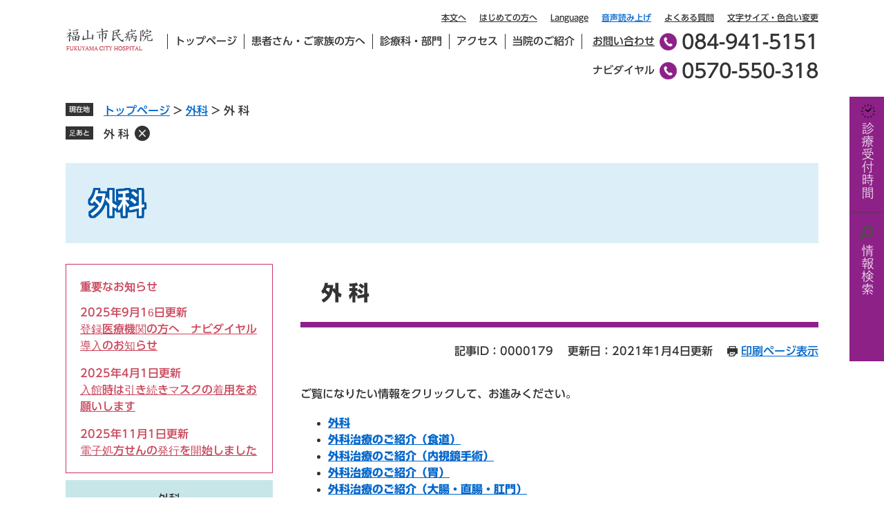

--- FILE ---
content_type: text/html
request_url: https://www.fc-hosp.jp/site/surgery/1196.html
body_size: 7680
content:
<?xml version="1.0" encoding="utf-8" standalone="no"?>
<!DOCTYPE html PUBLIC "-//W3C//DTD XHTML 1.0 Transitional//EN" "http://www.w3.org/TR/xhtml1/DTD/xhtml1-transitional.dtd">
<html xmlns="http://www.w3.org/1999/xhtml" xml:lang="ja">
<head>
	<!-- Global site tag (gtag.js) - Google Analytics -->
<script async src="https://www.googletagmanager.com/gtag/js?id=G-L7BK0065BZ"></script>
<script>
  window.dataLayer = window.dataLayer || [];
  function gtag(){dataLayer.push(arguments);}
  gtag('js', new Date());

  gtag('config', 'G-VS291D9FTT');
  gtag('config', 'UA-192991192-1');
  gtag('config', 'G-L7BK0065BZ');
  gtag('config', 'UA-189362750-1');
</script>
<script type="text/javascript" src="//typesquare.com/3/tsst/script/ja/typesquare.js?6397b819025042ddbee9169aac1e02d5" charset="utf-8"></script>
	<meta http-equiv="X-UA-Compatible" content="IE=edge" />
	<meta http-equiv="Content-Type" content="text/html; charset=utf-8" />
	<meta http-equiv="Content-Language" content="ja" />
	<meta http-equiv="Content-Style-Type" content="text/css" />
	<meta http-equiv="Content-Script-Type" content="text/javascript" />
	<meta name="keywords" content="" />
	<meta name="description" content="" />
	<meta name="viewport" content="width=device-width, initial-scale=1.0" />
	<title>外 科 - 福山市民病院ホームページ</title>
	<link rel="shortcut icon" href="/favicon.ico" type="image/vnd.microsoft.icon" />
<link rel="icon" href="/favicon.ico" type="image/vnd.microsoft.icon" />
<link rel="apple-touch-icon" href="/apple-touch-icon.png" />
<link rel="stylesheet" type="text/css" media="print" href="/ssi/css/print.css" />
<script type="text/javascript" src="/ssi/js/escapeurl.js"></script>
<script type="text/javascript" src="/ssi/js/jquery.js"></script>
<script type="text/javascript" src="/ssi/js/jquery-migrate.js"></script>
<script type="text/javascript" src="/ssi/js/common.js"></script>
<script type="text/javascript" src="/ssi/js/search-open-page-id.js"></script>
<script type="text/javascript" src="/ssi/js/last-page-parts-load-1.js"></script>
<script type="text/javascript" src="/ssi/js/footstep.js"></script>
<link rel="stylesheet" type="text/css" href="/ssi/css/footstep.css" />
	<style type="text/css" media="all">
		@import url("/ssi/css/site.css");
	</style>
	
</head>
<body class="site site_10 site_detail detail side1">

<div id="fb-root"></div>
<script type="text/javascript" async defer crossorigin="anonymous" src="https://connect.facebook.net/ja_JP/sdk.js#xfbml=1&amp;version=v9.0" nonce="4cChMC13"></script>
<!-- コンテナここから -->
<div id="container">
	<!-- レコメンドここから -->
	<script type="text/javascript" src="/ssi/js/recommend.js"></script>
<iframe style="display:none;" id="oProxy" src="https://wwwb.netcrew-analysis.jp/recommend/proxy.html" title="レコメンド情報"></iframe>
	<!-- レコメンドここまで -->
	<span class="hide" id="pagetop">ページの先頭です。</span>
	<span class="hide"><a href="#skip">メニューを飛ばして本文へ</a></span>

	<!-- ヘッダここから -->
	<div id="header">
		<div id="spm_wrap"><button type="button" id="spm_menu"><span class="hide">メニュー</span></button></div>
<!-- ヘッダーここから -->
<div id="xp1" class="rs_preserve rs_skip rs_splitbutton rs_addtools rs_exp"></div>
<div id="header2">
	<div id="he_left">
		<div id="logo"><a href="/"><img src="/img/common/logo.png" alt="福山市民病院ホームページ" width="132" height="38" /></a></div>
	</div>
	<div id="he_right">
		<noscript><p>JavaScriptが無効のため、文字の大きさ・背景色を変更する機能を使用できません。</p></noscript>
		<!-- リンクここから -->
		<ul id="header_link">
			<li id="hl_main"><a href="#skip">本文へ</a></li>
			<li id="hl_guide"><a href="/site/userguide/">はじめての方へ</a></li>
			<li id="hl_lang"><a href="/site/userguide/1185.html" lang="en">Language</a></li>
			<li id="hl_read"><div id="readspeaker_button1" class="rs_skip">
  <a href="//app-eas.readspeaker.com/cgi-bin/rsent?customerid=7257&lang=ja_jp&readid=container&url=" onclick="readpage(this.href, 'xp1'); return false;" class="rs_href" rel="nofollow" accesskey="L">
    音声読み上げ
  </a>
</div></li>
			<li id="hl_faq"><a href="/soshiki/5/2866.html">よくある質問</a></li>
			<li id="hl_func">
				<a href="javascript:void(0)" onclick="javascript:return false;" onkeypress="javascript:return false;" id="acc_func_menu">文字サイズ・色合い変更</a>
				<ul id="acc_func_box">
					<li id="haikei_color">
						<!-- 背景の変更ここから -->
						<dl>
							<dt>背景色</dt>
							<dd><a id="haikei_white" href="javascript:SetCss(1);" title="背景色を白色に変更する">白</a></dd>
							<dd><a id="haikei_black" href="javascript:SetCss(2);" title="背景色を黒色に変更する">黒</a></dd>
							<dd><a id="haikei_blue"  href="javascript:SetCss(3);" title="背景色を青色に変更する">青</a></dd>
						</dl>
						<!-- 背景の変更ここまで -->
					</li>
					<li id="moji_size">
						<!-- 文字の大きさ変更ここから -->
						<dl>
							<dt>文字サイズ</dt>
							<dd><a id="moji_default" href="javascript:fsc('default');" title="文字サイズを標準にする">標準</a></dd>
							<dd><a id="moji_large" href="javascript:fsc('larger');" title="文字サイズを拡大する">拡大</a></dd>
						</dl>
						<!-- 文字の大きさ変更ここまで -->
					</li>
				</ul>
			</li>
		</ul>
		<!-- リンクここまで -->
	</div>
</div>
<!-- ヘッダーここまで -->
		<!-- グローバルここから -->
<div id="top_search">
	<div id="top_search_box">
		<ul id="gnav">
			<li id="gnav0"><a href="/">トップページ</a></li>
			<li id="gnav1"><a href="/life/1/1/">患者さん・<span class="sp_br">ご家族の方へ</span></a></li>
			<li id="gnav2"><a href="/life/2/">診療科・部門</a></li>
			<li id="gnav3"><a href="/life/3/4/28/">アクセス</a></li>
			<li id="gnav4"><a href="/life/3/3/">当院のご紹介</a></li>
		</ul>
		<div id="top_tel">
			<span class="top_tel_ttl"><a href="https://www.fc-hosp.jp/form/detail.php?sec_sec1=1">お問い合わせ</a></span>
			<span class="top_tel_num">084-941-5151</span>
		</div>
		<div id="top_tel2">
			<span class="top_tel_ttl">ナビダイヤル</span>
			<span class="top_tel_num">0570-550-318</span>
		</div>
	</div>
</div>
<!-- グローバルここまで -->
		<div class="hosp_info" id="hosp_info_hd">
	<div id="toggle_hosp_info">診療受付時間・情報検索</div>
	<div class="hosp_info_ttl">診療受付時間</div>
	<div class="hosp_info_txt">
		<strong><span>8時30分</span>から<span>11時30分</span></strong><br />
		<span class="hosp_info_txt_impo">患者さん及びご家族の皆さまへのお願い</span><br />
		<span class="hosp_info_txt_small">※当院は原則予約制です。初診はかかりつけ医で予約を取り、紹介状をお持ちください。</span>
	</div>
	<div class="hosp_info_ttl">外来診療日</div>
	<div class="hosp_info_txt">
		<strong><span>月曜日</span>から<span>金曜日</span></strong><br />
		祝日・年末年始を除く
	</div>
	<!-- 検索ここから -->
	<div id="top_search_keyword">
		<!-- Googleカスタム検索ここから -->
		<form action="/search.html" method="get" id="cse-search-box" name="cse-search-box">
			<input type="hidden" name="cx" value="0f594cbaf6d26ac54" /><!--
			--><input type="hidden" name="cof" value="FORID:11" /><!--
			--><input type="hidden" name="ie" value="UTF-8" /><!--
			--><label for="tmp_query"><span class="hide">Googleカスタム検索</span></label><!--
			--><input type="text" name="q" value="" id="tmp_query" /><!--
			--><input type="submit" value="検索" id="submit" name="sa" />
		</form>
		<script type="text/javascript" src="https://www.google.com/coop/cse/brand?form=cse-search-box"></script>
		<!-- Googleカスタム検索ここまで -->
	</div>
	<!-- 検索ここまで -->
	<!-- ページ番号検索ここから -->
	<div id="top_search_page_id">
		<div>
			<label for="open_page_id">記事ID検索</label>
			<input type="text" id="open_page_id" name="open_page_id" value="" />
			<input type="submit" value="表示" id="open_page_id_submit" name="open_page_id_submit" onclick="javascript:search_open_page_id();" onkeypress="javascript:search_open_page_id();" />
			<div id="open_page_id_message"></div>
		</div>
	</div>
	<!-- ページ番号検索ここまで -->
	<div class="hosp_info_list">
		<ul>
			<li class="hosp_info_list1"><a href="/soshiki/5/1125.html">外来担当表</a></li>
			<li class="hosp_info_list2"><a href="/soshiki/5/1126.html">外来休診情報</a></li>
		</ul>
	</div>
</div>
	</div>
	<!-- ヘッダここまで -->

	<!-- ぱんくずナビここから -->
	<div id="pankuzu_wrap">
		<!-- [[pankuzu_start]] -->
		<div class="pankuzu">
			<span class="icon_current">現在地</span>
			<span class="pankuzu_class pankuzu_class_top"><a href="/">トップページ</a></span>
			<span class="pankuzu_mark"> &gt; </span>
			<span class="pankuzu_class"><a href="/site/surgery/">外科</a></span>
			<span class="pankuzu_mark"> &gt; </span>
			<span class="pankuzu_class pankuzu_class_current">外 科</span>
		</div>
		<!-- [[pankuzu_end]] -->
		<!-- [[pankuzu_life_start]] --><!-- [[pankuzu_life_end]] -->
	</div>
	<!-- ぱんくずナビここまで -->

	<!-- 専用ヘッダここから -->
	<div id="mainimg">
	<div id="mainimg_box">
		
		
		<a href="/site/surgery/">
			<span class="site_name noimage">外科</span>
		</a>
		
	</div>
</div>
	<!-- 専用ヘッダここまで -->

<script src="//cdn1.readspeaker.com/script/7257/webReader/webReader.js?pids=wr&forceAdapter=ioshtml5&disable=translation,lookup"type="text/javascript"></script>

	<div id="mymainback">

		<!-- メインここから -->
		<div id="main">
			<div id="main_a">
				<hr class="hide" />
				<p class="hide" id="skip">本文</p>

				<div id="main_header">
					<h1>外 科</h1>
				</div>

				<!-- main_bodyここから -->
				<div id="main_body">

					<div id="content_header">
						<span class="open_page_id">記事ID：0000179</span>
						<span>更新日：2021年1月4日更新</span>
						<span><a id="print_mode_link" href="javascript:print_normal();">印刷ページ表示</a></span>
					</div>

					
					<div class="detail_free" ><p>ご覧になりたい情報をクリックして、お進みください。</p>

<ul>
<li><strong><a href="/site/surgery/1046.html">外科</a></strong></li>
<li><strong><a href="/site/surgery/1051.html">外科治療のご紹介（食道）</a></strong></li>
<li><strong><a href="/site/surgery/1047.html">外科治療のご紹介（内視鏡手術）</a></strong></li>
<li><strong><a href="/site/surgery/1052.html">外科治療のご紹介（胃）</a></strong></li>
<li><strong><a href="/site/surgery/1053.html">外科治療のご紹介（大腸・直腸・肛門）</a></strong></li>
<li><strong><a href="/site/surgery/1055.html">外科治療のご紹介（肝臓・胆道・膵臓）</a></strong></li>
<li><strong><a href="/site/surgery/1057.html">外科治療のご紹介（肝臓がん・膵疾患）</a></strong></li>
<li><strong><a href="/site/surgery/1056.html">外科手術実績・件数</a></strong></li>
</ul>
</div>


<!-- [[add-template-pdf]] -->
<!-- [[add-template-windowsmediaplayer]] -->


					
					

					<!-- カレンダー登録・SNSボタンここから -->
					<div id="content_footer">
						
						
						<div id="sns_button_wrap">
	<a href="https://twitter.com/share" class="twitter-share-button">Tweet</a><span class="external_link_text">＜外部リンク＞</span><script type="text/javascript">!function(d,s,id){var js,fjs=d.getElementsByTagName(s)[0],p=/^http:/.test(d.location)?'http':'https';if(!d.getElementById(id)){js=d.createElement(s);js.id=id;js.src=p+'://platform.twitter.com/widgets.js';fjs.parentNode.insertBefore(js,fjs);}}(document, 'script', 'twitter-wjs');</script>
	<script type="text/javascript">document.write('<div class="fb-like" data-href="'+htmlspecialchars_URL(location.href)+'" data-layout="button" data-action="like" data-size="small" data-show-faces="false" data-share="true"></div>');</script>
	<script type="text/javascript">document.write('<div class="line-it-button" data-lang="ja" data-type="share-a" data-ver="3" data-url="'+htmlspecialchars_URL(location.href)+'" data-color="default" data-size="small" data-count="false" style="display: none;"></div>');</script><script type="text/javascript" src="https://www.line-website.com/social-plugins/js/thirdparty/loader.min.js" async="async" defer="defer"></script>
</div>
					</div>
					<!-- カレンダー登録・SNSボタンここまで -->

					<!-- おすすめコンテンツここから -->
					<div id="osusume_contents_area"></div>
					<!-- おすすめコンテンツここまで -->

				</div>
				<!-- main_bodyここまで -->

			</div>
		</div>
		<!-- メインここまで -->
		<hr class="hide" />

		<!-- サイドバー1ここから -->
		<div id="sidebar1">

			<!-- 重要なお知らせここから -->
			<div id="important_noticest_area"></div>
			<!-- 重要なお知らせここまで -->

			<!-- カウントダウンここから -->
			<div id="count_down_area"></div>
			<!-- カウントダウンここまで -->

			<!-- サブサイト共通自由記入エリア ここから -->
			<!-- [[item_free_area_3000_head]] --><!-- [[item_free_area_3000_tail]] -->
			<!-- サブサイト共通自由記入エリア ここまで -->

			<!-- 左メニューここから -->
			
			<div class="subsite_menu">
				<div class="subsite_menu_ttl acc_title">外科</div>
				<div class="subsite_menu_list">
					
					<ul>
						<li><span><a href="/site/surgery/#1">特色・診療内容</a></span></li><li><span><a href="/site/surgery/#2">所属医師</a></span></li><li><span><a href="/site/surgery/#3">対象疾患</a></span></li><li><span><a href="/site/surgery/#4">診療実績</a></span></li><li><span><a href="/soshiki/5/1125.html#geka">外来診療担当表</a></span></li>
					</ul>
					<div class="link_ichiran"><a href="/site/surgery/list7.html">外科の一覧</a></div>
					
				</div>
			</div>
			
			<!-- 左メニューここまで -->

			<!-- サブサイト共通自由記入エリア ここから -->
			<!-- [[item_free_area_3001_head]] --><!-- [[item_free_area_3001_tail]] -->
			<!-- サブサイト共通自由記入エリア ここまで -->

			<!-- レコメンドここから -->
			<div id="recommend_tag" style="display: none;">
				<div id="sidebar_recommend">
					<div id="recommend_title"><h2><span>このページを見ている人は</span><span>こんなページも見ています</span></h2></div>
					<!-- [[recommend_tag]] -->
				</div>
			</div>
			<!-- レコメンドここまで -->

			<div class="hosp_info" id="side_hosp_info">
				<div class="hosp_info_ttl">診療受付時間</div>
				<div class="hosp_info_txt">
					<strong><span>8時30分</span>から<span>11時30分</span></strong><br />
					<span class="hosp_info_txt_impo">患者さん及びご家族の皆さまへのお願い</span><br />
					<span class="hosp_info_txt_small">※当院は原則予約制です。初診はかかりつけ医で予約を取り、紹介状をお持ちください。</span>
				</div>
				<div class="hosp_info_ttl">外来診療日</div>
				<div class="hosp_info_txt">
					<strong><span>月曜日</span>から<span>金曜日</span></strong><br />
					祝日・年末年始を除く
				</div>
				<div class="hosp_info_list">
					<ul>
						<li class="hosp_info_list1"><a href="/soshiki/5/1125.html">外来担当表</a></li>
						<li class="hosp_info_list2"><a href="/soshiki/5/1126.html">外来休診情報</a></li>
					</ul>
				</div>
			</div>

			<!-- 「見つからないとき」「よくある質問」ここから -->
			<div id="common_banner_link">
<ul>
<li id="common_banner_mitsukaranai"><a href="/site/userguide/1109.html"><span>見つからないときは</span></a></li>
<li id="common_banner_faq"><a href="/life/sub/4/"><span>よくある質問と回答</span></a></li>
</ul>
</div>
			<!-- 「見つからないとき」「よくある質問」ここまで -->

		</div>
		<!-- サイドバー1ここまで -->

		<!-- サイドバー2ここから -->
		<!-- サイドバー2ここまで -->

	</div><!-- 3カラム終わり -->

	<!-- 専用フッタここから --><!-- 専用フッタここまで -->

	<!-- フッタここから -->
	<div id="footer">
		<div id="back_or_pagetop">
	<div id="to_page_top"><a href="#pagetop"><span><img src="/img/common/icon_pagetop.png" alt="このページの先頭へ" width="70" height="70" /></span></a></div>
</div>
		<!-- [[footer1]] -->
		<div class="footer_inner">
	<div class="footer_inner_left">
		<div id="footer_navi">
			<ul>
				<li><a href="/site/userguide/#4">ウェブアクセシビリティ</a></li>
				<li><a href="/site/userguide/#2">リンク・著作権・免責事項</a></li>
				<li><a href="/site/userguide/1117.html">個人情報保護</a></li>
				<li><a href="/life/3/4/28/">アクセス</a></li>
				<li><a href="https://www.fc-hosp.jp/form/detail.php?sec_sec1=1">お問い合わせ</a></li>
			</ul>
		</div>
		<div id="author_info">
			<div id="author_box">
				<p class="f_author"><img src="/img/common/logo_footer.png" alt="福山市民病院" width="375" height="33" /></p>
				<p class="f_address">〒721-8511 広島県福山市蔵王町5-23-1</p>
				<p class="f_contact"><span>Tel：084-941-5151　ナビダイヤル：0570-550-318</span><span>Fax:084-941-5159</span></p>
			</div>
		</div>
	</div>
	<div class="footer_inner_right">
		<div class="hosp_info" id="hosp_info_ft">
			<div class="hosp_info_ttl">診療受付時間</div>
			<div class="hosp_info_txt">
				<strong><span>8時30分</span>から<span>11時30分</span></strong><br />
				<span class="hosp_info_txt_impo">患者さん及びご家族の皆さまへのお願い</span><br />
				<span class="hosp_info_txt_small">※当院は原則予約制です。初診はかかりつけ医で予約を取り、紹介状をお持ちください。</span>
			</div>
			<div class="hosp_info_ttl">外来診療日</div>
			<div class="hosp_info_txt">
				<strong><span>月曜日</span>から<span>金曜日</span></strong><br />
				祝日・年末年始を除く
			</div>
		</div>
	</div>
</div>
<div id="copyright">
	<p lang="en">Copyright &#169; Fukuyama City Hospital All Rights Reserved.</p>
</div>
	</div>
	<!-- フッタここまで -->

</div>
<!-- コンテナここまで -->
<script type="text/javascript" src="/ssi/js/inittablet.js"></script>

</body>
</html>

--- FILE ---
content_type: text/html
request_url: https://www.fc-hosp.jp/parts/last_page_important_notices_1.html?_=1763634794772
body_size: 753
content:
<div id="detail_side_important">
	<h2 id="detail_side_important_ttl">重要なお知らせ</h2>
	
	<ul id="detail_side_important_list">
		
		<li><span class="article_date">2025年9月16日更新</span><span class="article_title"><a href="/soshiki/5/6238.html">登録医療機関の方へ　ナビダイヤル導入のお知らせ</a></span></li><li><span class="article_date">2025年4月1日更新</span><span class="article_title"><a href="/soshiki/5/5897.html">入館時は引き続きマスクの着用をお願いします</a></span></li><li><span class="article_date">2025年11月1日更新</span><span class="article_title"><a href="/soshiki/5/6382.html">電子処方せんの発行を開始しました</a></span></li>
		
	</ul>
	
</div>

--- FILE ---
content_type: text/html
request_url: https://www.fc-hosp.jp/parts/last_page_osusume_contents_0.html?_=1763634794774
body_size: 852
content:
<div id="detail_side_osusume">
	<h2 id="detail_side_osusume_ttl">おすすめコンテンツ</h2>
	<input type="hidden" id="osusume_ctg_id" value="[[osusume_ctg_id]]" />
	<ul id="detail_side_osusume_list">
		<li><div><span class="osusume_img"><img src="/parts/img/img02.jpg" alt="おすすめ画像02" /></span><span class="osusume_link"><a href="/soshiki/5/1203.html">災害拠点病院とは</a></span></div></li><li><div><span class="osusume_img"><img src="/parts/img/img03.jpg" alt="おすすめ画像03" /></span><span class="osusume_link"><a href="/soshiki/5/1180.html">採用情報</a></span></div></li><li><div><span class="osusume_img"><img src="/parts/img/img01.jpg" alt="おすすめ画像01" /></span><span class="osusume_link"><a href="/soshiki/5/4887.html">福山市民病院経営強化プラン</a></span></div></li>
	</ul>
</div>

--- FILE ---
content_type: text/css
request_url: https://www.fc-hosp.jp/ssi/css/site.css
body_size: 533
content:
@charset "utf-8";
@import url("/ssi/css/layout.css");
@import url("/ssi/css/parts.css");
@import url("/ssi/css/parts-detail.css");
@import url("/ssi/css/parts-site.css");
@import url("/ssi/css/sp-common.css") screen and (max-width: 670px);
@import url("/ssi/css/sp-layout.css") screen and (max-width: 670px);
@import url("/ssi/css/sp-parts.css") screen and (max-width: 670px);
@import url("/ssi/css/sp-parts-detail.css") screen and (max-width: 670px);
@import url("/ssi/css/sp-parts-site.css") screen and (max-width: 670px);

--- FILE ---
content_type: text/css
request_url: https://www.fc-hosp.jp/ssi/css/layout.css
body_size: 955
content:
@charset "utf-8";

/* 全体 */
html {
	font-size: 62.5%;
}
body {
	margin: 0;
	padding: 0;
	border: 0;
	color: #333333;
	font-size: 1.6rem;
	text-align: center;
	line-height: 1.5;
	word-break: break-all;
	word-wrap: break-word;
}

#container {
	width: auto;
	min-width: 1090px;
	height: auto;
	margin: 0;
	padding: 0;
	text-align: left;
}

/* ヘッダ */
#header {
	width: auto;
	height: auto;
	margin: 0;
	padding: 0;
}

/* フッタ */
#footer {
	clear: both;
	width: auto;
	height: auto;
	margin: 0;
	padding: 0;
}

/* メイン */
#mymainback {
	clear: both;
	float: none;
	display: -webkit-box;
	display: -ms-flexbox;
	display: flex;
	-ms-flex-wrap: wrap;
	    flex-wrap: wrap;
	-webkit-box-pack: justify;
	    -ms-flex-pack: justify;
	        justify-content: space-between;
	-webkit-box-align: stretch;
	    -ms-flex-align: stretch;
	        align-items: stretch;
	width: 100%;
	max-width: 1090px;
	height: auto;
	margin: 0 auto;
	padding: 0;
}

#main {
	float: none;
	-webkit-box-ordinal-group: 12;
	    -ms-flex-order: 11;
	        order: 11;
	width: 100%;
	margin: 0;
	padding: 0;
}

#main_a {
	margin: 0;
	padding: 0;
}

#main_body {
	margin: 0;
	padding: 0;
}

/* サイド */
#sidebar1 {
	float: none;
	-webkit-box-ordinal-group: 11;
	    -ms-flex-order: 10;
	        order: 10;
	width: 300px;
	margin: 0;
	padding: 0;
}

#sidebar2 {
	float: none;
	-webkit-box-ordinal-group: 13;
	    -ms-flex-order: 12;
	        order: 12;
	width: 300px;
	margin: 0;
	padding: 0;
}

.side1 #main {
	width: calc(100% - 300px);
}
.side1 #main_a {
	padding-left: 40px;
}

.side2 #main {
	width: calc(100% - 300px);
}
.side2 #main_a {
	padding-right: 40px;
}

.side1.side2 #main {
	width: calc(100% - 600px);
}
.side1.side2 #main_a {
	padding-left: 40px;
	padding-right: 40px;
}

.side1 hr.hide,
.side2 hr.hide {
	display: none;
}

/* タブレット */
@media screen and (max-width : 1099px) {

	#sidebar1 {
		width: 30%;
	}
	#sidebar2 {
		width: 30%;
	}

	.side1 #main {
		width: 70%;
	}
	.side1 #main_a {
		padding-left: 20px;
	}

	.side2 #main {
		width: 70%;
	}
	.side2 #main_a {
		padding-right: 20px;
	}

	.side1.side2 #main {
		width: 40%;
	}
	.side1.side2 #main_a {
		padding-left: 10px;
		padding-right: 10px;
	}

}
/* タブレット ここまで */

--- FILE ---
content_type: text/css
request_url: https://www.fc-hosp.jp/ssi/css/parts.css
body_size: 11585
content:
@charset "utf-8";

/* font */
#container { font-family: 'UD Shin Go Medium', sans-serif; }
#container strong, #main_header h1, #main_body h2, #main_body h3, #main_body h4, #main_body h5, #main_body h6 { font-family: 'Shin Go Bold', sans-serif; font-weight: normal; }

/********** 1 共通 **********/

/* スマートフォンのPC表示切り替えボタンを非表示に */
#viewPCMode{
	display: none;
}

/* float clear */
.cf:before,
.cf:after {
	content: "";
	display: table;
}
.cf:after {
	clear: both;
}
/* For IE 6/7 (trigger hasLayout) */
.cf {
	zoom: 1;
}

/* スマートフォン用 */
#sp_page_index_link_wrap {
	display: none;
}
#spm_wrap {
	display: none;
}
.sp_button {
	display: none;
}

/* レスポンシブアコーディオン用 */
.acc_title + input {
	display: none;
}
.acc_icon {
	display: none;
}

/* 隠す */
.hide {
	display: block;
	width: 0;
	height: 0;
	margin: 0;
	padding: 0;
	clip: rect(0,0,0,0);
	overflow: hidden;
}
hr.hide {
	border: none;
}

/* 承認枠 */
#approval_table {
	font-size: 1.4rem;
}

/********** 2 基本設定 **********/

/* フォント */
body {
	font-family: Meiryo, メイリオ, 'Hiragino Kaku Gothic ProN', 'ヒラギノ角ゴ ProN W3', Osaka, sans-serif;
}
em {
	font-family: 'Hiragino Kaku Gothic ProN', 'ヒラギノ角ゴ ProN W3', Osaka, 'MS PGothic', sans-serif;
}

.mincho {
	font-family: '游明朝', 'Yu Mincho', '游明朝体', 'YuMincho', 'ヒラギノ明朝 Pro W3', 'Hiragino Mincho Pro', 'HiraMinProN-W3', serif;
}

/* リンク */
a:link {
	color: #0066cc;
	text-decoration: underline;
}
a:visited {
	color: #660099;
	text-decoration: underline;
}
a:active {
	color: #cc0000;
	text-decoration: underline;
}
a:hover {
	color: #000000;
	text-decoration: underline;
}

a img {
	border: none;
}

input[type="button"],
input[type="submit"],
button {
	-webkit-appearance: none;
	border-radius: 0;
	cursor: pointer;
	font-family: Meiryo, メイリオ, 'Hiragino Kaku Gothic ProN', 'ヒラギノ角ゴ ProN W3', Osaka, sans-serif;
	font-size: 1.6rem;
}

input[type="text"],
textarea,
select {
	font-family: Meiryo, メイリオ, 'Hiragino Kaku Gothic ProN', 'ヒラギノ角ゴ ProN W3', Osaka, sans-serif;
	font-size: 1.6rem;
}

/* 外部リンク */
.external_link_text {
	display: none;
}

/* 基本タグ */
p {
	margin: 1em 0;
	word-break: normal;
	word-wrap: break-word;
}

hr {
	clear: both;
}

/* テーブル */
#main_body table {
	border-color: #727171;
	border-collapse: collapse;
	border-style: solid;
	margin: 0 0 10px;
	max-width: 100%;
}
#main_body th {
	background: #f6f6f6;
	border-color: #727171;
	border-collapse: collapse;
	border-style: solid;
	border-width: 1px;
	padding: 0.5em;
}
#main_body td {
	border-color: #727171;
	border-collapse: collapse;
	border-style: solid;
	border-width: 1px;
	padding: 0.5em;
}
/* テーブル（borderを「0」に設定した場合は罫線を表示させない） */
/*
#main_body table[border="0"],
#main_body table[border="0"] th,
#main_body table[border="0"] td {
	border-width: 0;
}
*/
/* テーブル内のpタグのマージンを0にする */
#main_body table p {
	margin: 0 0 1em;
}
#main_body table p:last-child {
	margin: 0;
}

/* 見出し */
#main_header {
	margin-bottom: 20px;
}
#main_header h1 {
	margin: 0;
	padding: 0.7em 30px;
	border: none;
	border-bottom: 8px solid #8d2187;
	background: none;
	font-size: 3rem;
	font-weight: bold;
	line-height: 1.4;
}

#main_body h2 {
	clear: both;
	margin: 20px 0;
	padding: 0.6em 30px;
	border: none;
	border-bottom: 5px solid #7c517a;
	background: none;
	font-size: 2.8rem;
	font-weight: bold;
	line-height: 1.4;
}

#main_body h3 {
	clear: both;
	margin: 20px 0;
	padding: 0.5em 30px;
	border: none;
	border-bottom: 3px solid #e8d6fc;
	background: none;
	font-size: 2.1rem;
	font-weight: bold;
	line-height: 1.4;
}

#main_body h4 {
	clear: both;
	margin: 20px 0;
	padding: 0.4em 30px;
	border: none;
	border-bottom: 3px solid #e8c8c9;
	background: none;
	font-size: 1.8rem;
	font-weight: bold;
	line-height: 1.4;
}

#main_body h5 {
	clear: both;
	margin: 20px 0;
	padding: 0.3em 30px;
	border: none;
	border-bottom: 3px solid #c7e6e8;
	background: none;
	font-size: 1.8rem;
	font-weight: bold;
	line-height: 1.4;
}

#main_body h6 {
	clear: both;
	margin: 20px 0;
	padding: 0.2em 30px;
	border: none;
	border-bottom: 1px solid #7c517a;
	background: none;
	font-size: 1.8rem;
	font-weight: bold;
	line-height: 1.4;
}

/********** 3 ヘッダ **********/

/* ヘッダ */
#header {
	font-size: 1.5rem;
}

#header2 {
	width: 100%;
	max-width: 1090px;
	margin: 0 auto;
	position: relative;
}

#he_left {
	width: 132px;
	position: absolute;
	top: 38px;
	left: -2px;
	z-index: 1;
}
#he_left #logo {
	margin: 0;
}
#he_left #logo a {
	display: block;
}
#he_left #logo img {
	max-width: 100%;
	height: auto;
}

#he_right {
	margin-left: 132px;
	padding: 15px 0 5px;
	font-size: 1.2rem;
	text-align: right;
}

ul#header_link {
	margin: 0;
	padding: 0;
	list-style: none;
}
ul#header_link > li {
	display: inline-block;
	vertical-align: middle;
	margin: 0 0 0 15px;
	text-align: left;
}
ul#header_link > li > a {
	color: inherit;
}

/* アクセシビリティ機能 */
#hl_func {
	position: relative;
}

ul#acc_func_box {
	display: none;
	min-width: 100%;
	margin: 0;
	padding: 10px 15px 5px 20px;
	list-style: none;
	border-radius: 5px;
	background: #eaeaea;
	text-align: left;
	box-sizing: border-box;
	position: absolute;
	top: 100%;
	right: 0;
	z-index: 100;
}
ul#acc_func_box.func_menu_open {
	display: block;
}
ul#acc_func_box li {
	display: block;
	margin-bottom: 5px;
}

#acc_func_box dl {
	display: -webkit-box;
	display: flex;
	flex-wrap: nowrap;
	-webkit-box-align: center;
	align-items: center;
	margin: 0;
	padding: 0;
	line-height: 1.8rem;
}
#acc_func_box dl dt {
	display: inline-block;
	vertical-align: middle;
	width: 5em;
	margin: 0 5px 0 0;
	padding: 6px 0;
	white-space: nowrap;
}
#acc_func_box dl dd {
	display: inline-block;
	vertical-align: middle;
	margin: 0 0 0 2px;
	padding: 0;
}
#acc_func_box dl dd a {
	display: block;
	padding: 3px 5px;
	border-radius: 5px;
	background: #ffffff;
	color: #000000;
	font-size: 1.3rem;
	white-space: nowrap;
	text-decoration: none;
}
#acc_func_box dl dd a#moji_default {
	padding: 3px 10px;
}
#acc_func_box dl dd a#moji_large {
	font-size: 1.7rem;
}
#acc_func_box dl dd a#haikei_white {
	background: #ffffff !important;
	color: #000000 !important;
}
#acc_func_box dl dd a#haikei_black {
	background: #000000 !important;
	color: #ffffff !important;
}
#acc_func_box dl dd a#haikei_blue {
	background: #0000ff !important;
	color: #ffff00 !important;
}

#func_menu_close {
	width: 24px;
	height: 24px;
	margin: 0;
	padding: 0;
	border: none;
	background: url(/img/top/acc_func_close.png) no-repeat;
	text-indent: -9999em;
	white-space: nowrap;
	overflow: hidden;
	position: absolute;
	top: -12px;
	right: 0;
	z-index: 101;
}

/* 検索 */
#top_search_keyword {
	width: 100%;
}
#cse-search-box {
	width: 100%;
}
#tmp_query {
	display: inline-block;
	vertical-align: middle;
	width: calc(100% - 77px) !important;
	height: 40px !important;
	border: 1px solid #8e2188 !important;
	border-radius: 0;
	font-size: 1.6rem;
	box-sizing: border-box;
}
#submit {
	display: inline-block;
	vertical-align: middle;
	width: 77px;
	height: 40px;
	margin: 0;
	padding: 0;
	border: none;
	border-radius: 0;
	background: #8e2188;
	color: #ffffff;
	font-size: 1.6rem;
	line-height: 40px;
	white-space: nowrap;
	box-sizing: border-box;
}

/* ページ番号検索 */
#top_search_page_id > div {
	margin-top: 10px;
	padding-bottom: 2rem;
	display: -webkit-box;
	display: flex;
	position: relative;
}
#top_search_page_id label {
	width: 60px;
}
#open_page_id {
	width: calc(100% - 137px);
	height: 40px;
	border: 1px solid #8e2188;
	border-radius: 0;
	font-size: 1.6rem;
	box-sizing: border-box;
}
#open_page_id_submit {
	width: 77px;
	height: 40px;
	margin: 0;
	padding: 0;
	border: none;
	border-radius: 0;
	background: #8e2188;
	color: #ffffff;
	font-size: 1.6rem;
	line-height: 40px;
	white-space: nowrap;
	box-sizing: border-box;
}
#open_page_id_message {
	font-size: 1.2rem;
	position: absolute;
	right: 0;
	top: 42px;
	z-index: 95;
}

/* グローバルナビ */
#top_search {
	width: 100%;
	max-width: 1090px;
	margin: 0 auto;
	padding: 0 0 10px;
}
#top_search_box {
	margin-left: 132px;
	text-align: right;
}

ul#gnav {
	display: inline-table;
	vertical-align: middle;
	margin: 0;
	padding: 0;
	list-style: none;
	border-left: 1px solid #333333;
}
ul#gnav li {
	display: table-cell;
	vertical-align: middle;
	border-right: 1px solid #333333;
}
ul#gnav li a {
	display: block;
	padding: 0 10px; 
	color: inherit;
	text-align: center;
	text-decoration: none;
	transition: background-color .2s;
}
ul#gnav li a:hover {
	background: #f2eafc;
}

#top_tel2,
#top_tel {
	display: inline-block;
	vertical-align: middle;
	margin-left: 10px;
}
#top_tel2 > span,
#top_tel > span {
	display: inline-block;
	vertical-align: middle;
}
#top_tel2 > span.top_tel_num,
#top_tel > span.top_tel_num {
	margin-left: 2px;
	padding-left: 32px;
	background: url(/img/common/icon_tel.png) no-repeat left center;
	font-size: 2.8rem;
}
#top_tel2 a,
#top_tel a {
	color: inherit;
}

/* 受付案内 */
#hosp_info_hd {
	width: 31rem;
	padding: 20px 25px;
	background: rgba(255,255,255,0.85);
	box-sizing: border-box;
	transition: right .3s ease-in-out;
	position: fixed;
	right: -31rem;
	top: 140px;
	z-index: 90;
}
#hosp_info_hd.open {
	right: 0;
}
#hosp_info_ft {
	display: -webkit-box;
	display: flex;
	flex-wrap: wrap;
	-webkit-box-pack: justify;
	justify-content: space-between;
	-webkit-box-align: start;
	align-items: flex-start;
	width: 520px;
	padding: 24px 20px;
	border: 2px solid #c3a2c2;
	box-sizing: border-box;
}
#side_hosp_info {
	margin: 0 0 10px;
	padding: 20px 20px 10px;
	border: 1px solid #906b8e;
}
#toggle_hosp_info {
	width: 50px;
	height: 383px;
	background: url(/img/common/hosp_info_open.png) no-repeat #8e2188;
	color: #fff;
	text-indent: -9999em;
	white-space: nowrap;
	overflow: hidden;
	cursor: pointer;
	position: absolute;
	left: -50px;
	top: 0;
	z-index: 90;
}
.open #toggle_hosp_info {
	background-image: url(/img/common/hosp_info_close.png);
}
.hosp_info .hosp_info_ttl {
	margin-bottom: 10px;
	padding: 2px 0;
	text-align: center;
	letter-spacing: 0.2em;
	border-top: 2px solid #c7a4bd;
	border-bottom: 2px solid #c7a4bd;
}
#hosp_info_ft .hosp_info_ttl {
	width: 140px;
	border-top-color: #e8dbfa;
	border-bottom-color: #e8dbfa;
}
.hosp_info .hosp_info_txt {
	margin-bottom: 15px;
	text-align: center;
}
#hosp_info_ft .hosp_info_txt {
	width: 320px;
	text-align: left;
}
.hosp_info .hosp_info_txt strong span {
	font-size: 1.9rem;
}
.hosp_info .hosp_info_txt span.hosp_info_txt_impo {
	display: inline-block;
	margin-top: 5px;
	font-size: 1.4rem;
	color: #ca475c;
}
#hosp_info_ft .hosp_info_txt span.hosp_info_txt_impo {
	font-weight: bold;
}
.hosp_info .hosp_info_txt span.hosp_info_txt_small {
	display: inline-block;
	margin-top: 5px;
	font-size: 1.3rem;
}
#hosp_info_ft .hosp_info_txt:last-of-type br {
	display: none;
}
.hosp_info_list ul {
	margin: 0;
	padding: 0;
	list-style: none;
}
.hosp_info_list ul li {
	margin-bottom: 10px;
	border: 1px solid #ca475c;
	background: url(/img/common/icon_info_link.png) no-repeat right 14px center #ffffff;
	color: #ca475c;
	transition: background-color .2s;
}
.hosp_info_list ul li:hover {
	background-color: #fbc1c1;
}
.hosp_info_list ul li a {
	display: block;
	padding: 10px 30px 10px 40px;
	color: inherit;
	font-weight: bold;
	text-decoration: none;
}
.hosp_info_list ul li.hosp_info_list1 a {
	background: url(/img/common/icon_info_link1.png) no-repeat left 12px center;
}
.hosp_info_list ul li.hosp_info_list2 a {
	background: url(/img/common/icon_info_link2.png) no-repeat left 9px center;
}

/********** 4 パンくず **********/

/* パンくず */
#pankuzu_wrap {
	padding: 15px 0;
}
#pankuzu_wrap > div {
	width: 100%;
	max-width: 1090px;
	margin-left: auto;
	margin-right: auto;
	box-sizing: border-box;
}

.pankuzu {
	clear: both;
	margin-bottom: 5px;
	padding-left: 5.5rem;
	position: relative;
}
.pankuzu .icon_current {
	display: none;
}
.pankuzu:first-child .icon_current {
	display: block;
	width: 4rem;
	padding: 2px 0;
	background: #333333;
	color: #ffffff;
	font-size: 1.0rem;
	text-align: center;
	box-sizing: border-box;
	position: absolute;
	top: 0.1rem;
	left: 0;
}

/********** 5 フッタ **********/

/* フッタ */
#footer {
	border-top: 40px solid #f2eafc;
}

#back_or_pagetop {
}
#to_page_top {
	transition: bottom .3s ease-in-out;
	position: fixed;
	right: 20px;
	bottom: -70px;
	z-index: 20;
}
#to_page_top.fixed {
	bottom: 20px;
}
#back_or_pagetop > div a {
	display: block;
}

.footer_inner {
	display: -webkit-box;
	display: flex;
	-webkit-box-pack: justify;
	justify-content: space-between;
	width: 100%;
	max-width: 1090px;
	margin: 0 auto;
	padding: 40px 0;
}
.footer_inner_left {
	max-width: 44%;
}
.footer_inner_right  {
	max-width: 55%;
}

#footer_navi {
	font-size: 1.5rem;
}
#footer_navi a {
	color: inherit;
}
#footer_navi ul {
	margin: 0;
	padding: 0;
	list-style: none;
}
#footer_navi ul li {
	display: inline-block;
	vertical-align: middle;
	margin: 5px 10px 5px 0;
	padding-right: 15px;
	border-right: 1px solid #333333;
	line-height: 2rem;
}
#footer_navi ul li:last-child {
	margin-right: 0;
	padding-right: 0;
	border-right: none;
}

#author_info a {
	color: inherit;
}
#author_box {
	margin-top: 30px;
}
#author_box p {
	margin: 0;
	line-height: 1.4;
}
#author_box p.f_author {
	margin-bottom: 10px;
}
#author_box p span {
	display:block;
}

#copyright {
	background: #f2eafc;
}
#copyright p {
	margin: 0;
	padding: 12px 0;
	text-align: center;
	font-size: 1.4rem;
}

/********** 6 バナー **********/

/* バナー広告 */
ul.banner_list {
	margin: 0;
	padding: 0;
	list-style: none;
	display: -webkit-box;
	display: -ms-flexbox;
	display: flex;
	-ms-flex-wrap: wrap;
	    flex-wrap: wrap;
	-webkit-box-pack: start;
	    -ms-flex-pack: start;
	        justify-content: flex-start;
}
ul.banner_list li {
	width: 200px;
	margin: 5px 10px;
}
ul.banner_list li img {
	width: 100%;
	height: auto;
}

.banner_text {
	display: block;
	padding: 10px;
	font-size: 1.4rem;
	line-height: 1.3;
	text-align: left;
}

/* バナー広告（縦並び） */
ul.banner_list.banner_list_side {
	display: block;
	max-width: 300px;
	margin: 0 auto 10px;
}
ul.banner_list.banner_list_side li {
	display: block;
	width: 100%;
	margin: 0 auto 10px;
}

/********** 7 リスト **********/

/* リスト（横並び） */
.navigation ul {
	margin: 0;
	padding: 0;
	list-style: none;
}
.navigation ul li,
.navigation > div {
	display: inline-block;
	vertical-align: middle;
	margin: 5px 10px 5px 0;
	padding-right: 15px;
	border-right: 1px solid #666666;
	line-height: 1.4;
}
.navigation ul li:last-child,
.navigation > div:last-child {
	border-right: none;
	margin-right: 0;
	padding-right: 0;
}

/* リスト（一覧） */
.info_list ul {
	margin: 0;
	padding: 0;
	list-style: none;
}
.info_list ul li {
	margin: 0;
	padding: 8px 0 8px 20px;
	-webkit-box-sizing: border-box;
	-moz-box-sizing: border-box;
	box-sizing: border-box;
	position: relative;
}
.info_list ul li:before {
	content: '';
	width: 0;
	height: 0;
	border: 5px solid transparent;
	border-right-width: 0;
	border-left-width: 8px;
	border-left-color: #666666;
	position: absolute;
	top: 0.9em;
	left: 0;
}

/* リスト（日付） */
.info_list.info_list_date ul li {
	width: 100%;
	display: table;
}
.info_list.info_list_date ul li > span {
	display: table-cell;
	vertical-align: top;
}
.info_list.info_list_date ul li > span.article_date {
	width: 11em;
}

/* リスト（サムネイル） */
.info_list.info_list_thum ul li {
	padding-left: 0;
}
.info_list.info_list_thum ul li:before {
	display: none;
}

.list_pack {
	width: 100%;
	display: table;
}

.list_pack .article_img {
	display: table-cell;
	vertical-align: middle;
	width: 200px;
	padding-right: 20px;
}
.list_pack .article_img span {
	display: block;
}
.list_pack .article_img span:empty {
	height: 150px;
	background: url(/img/common/noimage.png) no-repeat center center;
}
.list_pack .article_img span img {
	width: 100%;
	height: auto;
}

.list_pack .article_txt {
	display: table-cell;
	vertical-align: middle;
}
.list_pack .article_txt .article_date,
.list_pack .article_txt .article_title {
	display: block;
}

/* リスト（担当課） */
.article_section:before {
	content: '（';
}
.article_section:after {
	content: '）';
}
.article_section:empty:before,
.article_section:empty:after {
	display: none;
}

/* リスト（一覧リンク） */
div.link_ichiran {
	margin-top: 20px;
	text-align: right;
}

/* リスト（newアイコン） */
img.icon_new {
	vertical-align: top;
}

/* リスト（新着情報） */
.section_information {
	margin: 30px 0;
}

.section_information h2,
#main_body .section_information h2 {
	display: inline-block;
	min-width: 180px;
	margin: 0;
	padding: 15px;
	border: none;
	background: #7c517a;
	color: #ffffff;
	font-size: 1.6rem;
	font-weight: bold;
	text-align: center;
	box-sizing: border-box;
}

.section_information p.no_data {
	margin: 0;
	padding: 20px;
}

.section_information_list ul {
	margin: 0;
	padding: 10px 0;
	list-style: none;
}
.section_information_list ul li {
	width: 100%;
	display: table;
	margin: 0;
	padding: 10px 0;
}
.section_information_list ul li + li {
	border-top: 1px dotted #7c517a;
}
.section_information_list ul li > span {
	display: table-cell;
	vertical-align: top;
}
.section_information_list ul li > span.article_date {
	width: 11em;
}

.section_information_list div.link_box {
	font-size: 1.5rem;
	text-align: right;
}
.section_information_list div.link_box span {
	display: inline-block;
	vertical-align: middle;
	margin: 5px 0 5px 15px;
}
.section_information_list div.link_box span a {
	display: block;
	color: inherit;
	padding-left: 24px;
	position: relative;
}
.section_information_list div.link_box span a:before {
	content: '';
	display: block;
	width: 6px;
	height: 6px;
	border-top: 3px solid #333333;
	border-right: 3px solid #333333;
	-webkit-transform: rotate(45deg);
	transform: rotate(45deg);
	-webkit-transform-origin: center center;
	transform-origin: center center;
	position: absolute;
	left: 0;
	top: 0.4em;
}

/* リスト（新着情報サムネイル） */
.section_information_thum {
	width: 100%;
	display: table;
	margin: 0;
	padding: 15px;
	-webkit-box-sizing: border-box;
	-moz-box-sizing: border-box;
	box-sizing: border-box;
}
.section_information_thum > div {
	display: table-cell;
	vertical-align: top;
}
.section_information_thum > div.lettering2 {
	width: 200px;
}
.section_information_thum > div.lettering2 img {
	width: 100%;
	height: auto;
}
.section_information_thum > div.lettering3 {
	padding-left: 20px;
}
.section_information_thum > div.lettering3 span {
	display: block;
}

/********** 8 サイド **********/

/* サイドバー */
#sidebar1 > div:last-child,
#sidebar2 > div:last-child {
	margin-bottom: 0 !important;
}
#sidebar1 img,
#sidebar2 img {
	max-width: 100% !important;
	height: auto !important;
}

/* サイドメニュー */
.side_box {
	background: #f5f5f5;
	margin: 0 0 10px;
	padding: 0;
}
.side_box_ttl h2 {
	background: #e6e6e6;
	font-size: 1.8rem;
	font-weight: bold;
	margin: 0;
	padding: 15px;
}

.side_box_list ul {
	margin: 0;
	padding: 10px 15px;
	list-style: none;
}
.side_box_list ul li {
	margin: 0;
	padding: 3px 0 3px 20px;
	-webkit-box-sizing: border-box;
	-moz-box-sizing: border-box;
	box-sizing: border-box;
	position: relative;
}
.side_box_list ul li:before {
	content: '';
	width: 0;
	height: 0;
	border: 5px solid transparent;
	border-right-width: 0;
	border-left-width: 8px;
	border-left-color: #666666;
	position: absolute;
	top: 0.6em;
	left: 0;
}
.side_box_list ul li ul {
	padding: 0;
}

.side_box_txt {
	padding: 15px;
}
.side_box_txt p {
	margin: 0 0 10px;
}
.side_box_txt p:last-child {
	margin-bottom: 0;
}

/* レコメンド */
#sidebar_recommend {
	margin: 0 0 10px;
	padding: 0 20px 20px;
	background: #f3eafd;
}
#sidebar_recommend h2 {
	margin: 0;
	padding: 20px 0 15px 46px;
	background: url(/img/common/icon_recommend.png) no-repeat left center;
	font-size: 1.6rem;
	font-weight: bold;
	line-height: 1.2;
}
#sidebar_recommend h2 span {
	display: inline-block;
}
#sidebar_recommend ul {
	margin: 0;
	padding: 2px 20px;
	list-style: none;
	background: #ffffff;
}
#sidebar_recommend ul li {
	margin: 0;
	padding: 12px 0;
}
#sidebar_recommend ul li + li {
	border-top: 1px solid #727171;
}

/* 「見つからないときは」「よくある質問」バナー */
#common_banner_link {
	margin: 0 0 10px;
}
#common_banner_link ul {
	margin: 0;
	padding: 0;
	list-style: none;
}
#common_banner_link ul li {
	margin-bottom: 10px;
}
#common_banner_link ul li:last-child {
	margin-bottom: 0;
}
#common_banner_link ul li a {
	display: block;
	padding: 20px 5px 20px 95px;
	border: 2px solid #a597b8;
	background: no-repeat left 50px center;
	color: inherit;
	font-weight: bold;
	text-decoration: none;
	transition: background-color .2s;
}
#common_banner_link ul li#common_banner_mitsukaranai a {
	background-image: url(/img/common/icon_side_mitsukaranai.png);
}
#common_banner_link ul li#common_banner_faq a {
	background-image: url(/img/common/icon_side_faq.png);
}
#common_banner_link ul li a:hover {
	background-color: #f2eafc;
}

/********** 9 メイン **********/

/* メイン */
#mymainback {
	padding-bottom: 30px;
}

/********** 10 各ページ **********/

/* 印刷用アイコン */
#content_header {
	margin: 20px 0;
	text-align: right;
}
#content_header span {
	display: inline-block;
	vertical-align: middle;
	margin-left: 1em;
	text-align: left;
}
#print_mode_link,
#print_mode_link_large {
	padding-left: 20px;
	background: url(/img/common/icon_print.png) no-repeat left center;
}

/* カレンダー登録・SNSボタン */
#content_footer {
	clear: both;
	margin: 30px 0 0;
}
#content_footer div[id^="calendar_button_"] {
	display: inline-block;
	vertical-align: middle;
	margin: 0 20px 20px 0;
	font-size: 1.5rem;
}
#content_footer div[id^="calendar_button_"] a {
	padding-left: 30px;
	background: url(/img/common/icon_calendar.png) no-repeat left center;
}

/* SNS関係 */
#sns_button_wrap {
	display: -webkit-inline-box;
	display: -ms-inline-flexbox;
	display: inline-flex;
	-ms-flex-wrap: nowrap;
	    flex-wrap: nowrap;
	-webkit-box-pack: start;
	    -ms-flex-pack: start;
	        justify-content: flex-start;
	-webkit-box-align: start;
	    -ms-flex-align: start;
	        align-items: flex-start;
}

#sns_button_wrap > * {
	margin: 0 2px;
}

#sns_button_wrap  div[id^="sns_button_"] {
	display: inline-block;
	vertical-align: middle;
	margin: 0 20px 0 0;
}
#sns_button_wrap  div[id^="sns_button_"] a {
	display: block;
	line-height: 1.5rem;
	background-color: transparent;
	background-repeat: no-repeat;
	background-position: left center;
	background-size: 35px auto;
	padding: 10px 10px 10px 45px;
}
#sns_button_wrap  div#sns_button_facebook a {
	background-image: url(/img/common/sns/icon_sns_fb.png);
}
#sns_button_wrap  div#sns_button_twitter a {
	background-image: url(/img/common/sns/icon_sns_tw.png);
}
#sns_button_wrap  div#sns_button_line a {
	background-image: url(/img/common/sns/icon_sns_line.png);
	text-transform: uppercase;
}

/* PDF・WMPリンク */
.pdf_download,
.wmplayer_download {
	clear: both;
	margin: 30px 0 0;
	width: 100%;
	display: table;
}
.pdf_download .pdf_img,
.wmplayer_download .wmplayer_img {
	display: table-cell;
	vertical-align: top;
	width: 158px;
	margin: 0;
	padding: 0;
}
.pdf_download .pdf_img img,
.wmplayer_download .wmplayer_img img {
	width: 100%;
	height: auto;
}

.tenpu_txt {
	display: table-cell;
	vertical-align: top;
	margin: 0;
	padding: 0 0 0 20px;
	font-size: 1.3rem;
	line-height: 1.5;
}
.tenpu_txt br {
	display: none;
}

/* 中分類タイトル */
body.life_list2 #main_header {
	width: auto;
	height: 200px;
	border: none;
	padding: 0;
	border-radius: 0;
	position: relative;
	background-position: right top;
	background-color: #f2eafc;
	background-repeat: no-repeat;
}
body.life_list2.life2_1 #main_header {background-image: url(/img/life/life2_1_title.jpg);}
body.life_list2.life2_2 #main_header {background-image: url(/img/life/life2_2_title.jpg);}
body.life_list2.life2_3 #main_header {background-image: url(/img/life/life2_3_title.jpg);}
body.life_list2.life2_4 #main_header {background-image: url(/img/life/life2_4_title.jpg);}
body.life_list2.life2_5 #main_header {background-image: url(/img/life/life2_5_title.jpg);}
body.life_list2.life2_6 #main_header {background-image: url(/img/life/life2_6_title.jpg);}
body.life_list2.life2_7 #main_header {background-image: url(/img/life/life2_7_title.jpg);}
body.life_list2.life2_8 #main_header {background-image: url(/img/life/life2_8_title.jpg); background-color: #f2eafc;}

body.life_list2 #main_header h1 {
	margin: 0;
	padding: 0;
	border: none;
	background: none;
	font-size: 3.2rem;
	position: absolute;
	left: 30px;
	top: 50%;
	-webkit-transform: translateY(-50%);
	transform: translateY(-50%);
}

/* 分類 */
#life_menu_wrap {
	display: -webkit-box;
	display: -ms-flexbox;
	display: flex;
	-ms-flex-wrap: nowrap;
	    flex-wrap: nowrap;
	-webkit-box-pack: justify;
	    -ms-flex-pack: justify;
	        justify-content: space-between;
	-webkit-box-align: stretch;
	    -ms-flex-align: stretch;
	        align-items: stretch;
}
#life_menu_left {
	width: calc(100% - 300px);
	padding-right: 40px;
	-webkit-box-sizing: border-box;
	-moz-box-sizing: border-box;
	box-sizing: border-box;
}
#life_menu_right {
	width: 300px;
}

#life_cat_list_wrap {
	display: -webkit-box;
	display: -ms-flexbox;
	display: flex;
	-ms-flex-wrap: wrap;
	    flex-wrap: wrap;
	-webkit-box-pack: start;
	    -ms-flex-pack: start;
	        justify-content: flex-start;
	-webkit-box-align: stretch;
	    -ms-flex-align: stretch;
	        align-items: stretch;
}
.life_cat_list {
	width: calc(50% - 15px);
	margin: 0 30px 20px 0;
}
.life_cat_list:nth-child(2n) {
	margin-right: 0;
}

.life_list2 .life_cat_list {
	width: calc((100% - 90px) / 4);
	margin: 0 11px 20px;
}
.life_list2 #main_body .life_cat_list h2 {
	margin: 0;
	padding: 0;
	border: none;
	background: none;
	font-size: 1.6rem;
}
.life_list2 #main_body .life_cat_list h2 a {
	display: block;
	padding: 25px 10px;
	border: 1px solid #7c517a;
	color: inherit;
	text-decoration: none;
	transition: background-color .2s;
}
.life_list2 #main_body .life_cat_list h2 a:hover {
	background-color: #f2eafc;
}

.life_list3_thum .life_cat_list,
.life_list2_thum .life_cat_list {
	width: 100%;
	margin-right: 0;
}

#main_body .life_cat_list h2,
#main_body .life_cat_list h3 {
	margin-top: 0;
}

.life_cat_list .info_list.info_list_date ul li {
	display: block;
}
.life_cat_list .info_list.info_list_date ul li > span {
	display: block;
}
.life_cat_list .info_list.info_list_date ul li > span.article_date {
	width: auto;
}

/* がん医療 */
.cancer_menu ul {
	display: -webkit-box;
	display: flex;
	margin: 0 0 30px;
	list-style: none;
}
.cancer_menu ul li a {
	display: block;
	min-height: 10rem;
	background: no-repeat left 10px center;
	color: inherit;
	text-decoration: none;
	box-sizing: border-box;
	transition: background-color .2s;
}
.cancer_menu ul li.cm1-01 a {
	background-image: url(/img/life/bg_cm1-01.png);
}
.cancer_menu ul li.cm1-02 a {
	background-image: url(/img/life/bg_cm1-02.png);
}
.cancer_menu ul li.cm1-03 a {
	background-image: url(/img/life/bg_cm1-03.png);
}
.cancer_menu ul li.cm1-04 a {
	background-image: url(/img/life/bg_cm1-04.png);
}
.cancer_menu ul li.cm1-05 a {
	background-image: url(/img/life/bg_cm1-05.png);
}
.cancer_menu ul li.cm1-06 a {
	background-image: url(/img/life/bg_cm1-06.png);
}
.cancer_menu ul li.cm1-07 a {
	background-image: url(/img/life/bg_cm1-07.png);
}
.cancer_menu ul li.cm1-08 a {
	background-image: url(/img/life/bg_cm1-08.png);
}
.cancer_menu ul li.cm1-09 a {
	background-image: url(/img/life/bg_cm1-09.png);
}
.cancer_menu ul li.cm1-10 a {
	background-image: url(/img/life/bg_cm1-10.png);
}
.cancer_menu ul li.cm2-01 a {
	background-image: url(/img/life/bg_cm2-01.png);
}
.cancer_menu ul li.cm2-02 a {
	background-image: url(/img/life/bg_cm2-02.png);
}
.cancer_menu ul li.cm2-03 a {
	background-image: url(/img/life/bg_cm2-03.png);
}
.cancer_menu ul li.cm2-04 a {
	background-image: url(/img/life/bg_cm2-04.png);
}
.cancer_menu ul li.cm3-01 a {
	background-image: url(/img/life/bg_cm3-01.png);
}
.cancer_menu ul li.cm3-02 a {
	background-image: url(/img/life/bg_cm3-02.png);
}
.cancer_menu ul li.cm3-03 a {
	background-image: url(/img/life/bg_cm3-03.png);
}
.cancer_menu ul li.cm3-04 a {
	background-image: url(/img/life/bg_cm3-04.png);
}
.cancer_menu ul li.cm3-05 a {
	background-image: url(/img/life/bg_cm3-05.png);
}
#cancer_menu1 ul {
	flex-wrap: wrap;
	padding: 0;
}
#cancer_menu2 ul {
	-webkit-box-pack: justify;
	justify-content: space-between;
	padding: 0;
}
#cancer_menu3 ul {
	-webkit-box-pack: justify;
	justify-content: space-between;
	padding: 0;
}
#cancer_menu1 li {
	width: calc((100% - 10px) / 2);
	margin: 0 10px 10px 0;
}
#cancer_menu1 li:nth-child(2n) {
	margin-right: 0;
}
#cancer_menu2 li {
	width: calc((100% - 30px) /4);
}
#cancer_menu3 li {
	width: calc((100% - 40px) / 5);
}
#cancer_menu1 a {
	padding: 25px 0 0 98px;
	border: 1px solid #c086ca;
}
#cancer_menu1 a:hover {
	background-color: #f2eafc;
}
#cancer_menu1 a .cm_ttl {
	font-size: 2.1rem;
	font-weight: bold;
}
#cancer_menu1 a .cm_txt {
	font-size: 1.4rem;
	line-height: 1.2;
}
#cancer_menu2 ul li a {
	padding: 28px 0 0 98px;
	border: 1px solid #fa8478;
	font-weight: bold;
	line-height: 1.3;
}
#cancer_menu2 a:hover {
	background-color: #ffefea;
}
#cancer_menu2 ul li.cm2-03 a {
	padding-top: 20px;
}
#cancer_menu3 ul li a {
	padding: 38px 0 0 98px;
	border: 1px solid #7ac878;
	font-weight: bold;
	line-height: 1.3;
}
#cancer_menu3 a:hover {
	background-color: #e8fae8;
}

/* 関連情報 */
#kanren_info {
	margin: 0 0 10px;
	padding: 0 20px 10px;
	border: 1px solid #7c517a;
}
#kanren_info h2 {
	margin: 0;
	padding: 20px 0 5px;
	font-size: 1.6rem;
	font-weight: bold;
	text-align: center;
}
#kanren_info h2:before {
	content: url(/img/common/icon_kanren.png);
	display: inline-block;
	vertical-align: middle;
	margin-right: 10px;
}
#kanren_info h3 {
	margin: 10px 0 0;
	padding: 10px;
	background: #e8d6fc;
	font-size: 1.6rem;
	text-align: center;
}

.kanren_box ul {
	margin: 0;
	padding: 10px 0;
	list-style: none;
}
.kanren_box ul li {
	margin: 0;
	padding: 3px 0 3px 20px;
	position: relative;
}
.kanren_box ul li:before {
	content: '';
	display: block;
	width: 5px;
	height: 5px;
	border-radius: 50%;
	background: #333333;
	position: absolute;
	top: 0.75em;
	left: 2px;
}

.kanren_box div.link_ichiran {
	margin-top: 0;
	padding: 0 15px 15px;
}

/* サブカテゴリ */
#lifesub_cat_list_wrap {
	display: -webkit-box;
	display: -ms-flexbox;
	display: flex;
	-ms-flex-wrap: wrap;
	    flex-wrap: wrap;
	-webkit-box-pack: start;
	    -ms-flex-pack: start;
	        justify-content: flex-start;
	-webkit-box-align: stretch;
	    -ms-flex-align: stretch;
	        align-items: stretch;
}
.lifesub_cat_list {
	width: calc(50% - 15px);
	margin: 0 30px 20px 0;
}
.lifesub_cat_list:nth-child(2n) {
	margin-right: 0;
}
#main_body .lifesub_cat_list h2,
#main_body .lifesub_cat_list h3 {
	margin-top: 0;
}

.life_cat_list_ttl {
	padding: 0.6em 20px;
	background: #f5f5f5;
	border: none;
	font-size: 2rem;
	font-weight: bold;
	line-height: 1.4;
}

/* 組織 */
#soshiki_hyouji ul {
	margin: 20px 0;
	padding: 0;
	list-style: none;
	text-align: center;
}
#soshiki_hyouji ul li {
	display: inline-block;
	vertical-align: middle;
	margin: 5px 10px 5px 0;
	padding-right: 15px;
	border-right: 1px solid #666666;
	line-height: 1.4;
}
#soshiki_hyouji ul li:last-child {
	border-right: none;
	margin-right: 0;
	padding-right: 0;
}

#freespace_bu {
	margin: 30px 0;
}
#freespace_bu p {
	margin: 0 0 1em;
}
#freespace_bu p:last-child {
	margin-bottom: 0;
}

.kakuka_info_box {
	margin-bottom: 30px;
}
.kakuka_contact_box > div {
	margin-bottom: 0.5em;
}
.kakuka_contact_box > div:last-child {
	margin-bottom: 0;
}

.kakuka_tel_list ul {
	margin: 0;
	padding: 0;
	list-style: none;
}
.kakuka_tel_list ul li span {
	margin-left: 0.5em;
}
.kakuka_tel_list ul li span:before {
	content: '(';
}
.kakuka_tel_list ul li span:after {
	content: ')';
}
.kakuka_tel_list ul li span:empty:before,
.kakuka_tel_list ul li span:empty:after {
	display: none;
}

#soshiki_pr_image {
	margin: 30px 0;
}
#soshiki_pr_image img {
	max-width: 100%;
	height: auto;
}

#freespace_ka {
	margin: 30px 0;
}
#freespace_ka p {
	margin: 0 0 1em;
}
#freespace_ka p:last-child {
	margin-bottom: 0;
}

#freespace2_ka {
	margin: 0 0 10px;
}
#freespace2_ka p {
	margin: 0 0 10px;
}
#freespace2_ka p:last-child {
	margin-bottom: 0;
}

.kakuka_view {
	max-width: 300px;
	margin: 0 auto;
}
.kakuka_view img {
	width: 100%;
	height: auto;
}

.soshiki_kakuka .side_box_txt > div {
	margin-bottom: 0.5em;
}
.soshiki_kakuka .side_box_txt > div:last-child {
	margin-bottom: 0;
}

/* 改ページ */
.page_num {
	margin: 30px 0 0;
	font-size: 1.8rem;
}
.page_num_ttl {
	font-size: 1.6rem;
}

/* ウェブブック */
#book_list_wrap {
	display: -webkit-box;
	display: -ms-flexbox;
	display: flex;
	-ms-flex-wrap: wrap;
	    flex-wrap: wrap;
	-webkit-box-pack: start;
	    -ms-flex-pack: start;
	        justify-content: flex-start;
	-webkit-box-align: stretch;
	    -ms-flex-align: stretch;
	        align-items: stretch;
}
.book_list_box {
	width: calc(50% - 15px);
	margin: 0 30px 20px 0;
}
.book_list_box:nth-child(2n) {
	margin-right: 0;
}

#main_body .book_list_box h3 {
	margin-top: 0;
}
.book_list_box .book_info {
	width: 100%;
	display: table;
}
.book_list_box .book_info > div {
	display: table-cell;
	vertical-align: top;
}
.book_list_box .book_info > div.book_thumb_img {
	width: 66px;
	padding-right: 15px;
}
.book_list_box .book_info > div.book_thumb_img img {
	width: 100%;
	height: auto;
}

/* アンケート */
#main_body table.tbl_ques {
	width: 100%;
	margin: 20px 0 0;
}
#main_body table.tbl_ques th {
	text-align: center;
}
#main_body table.tbl_ques th.title {
	width: 60%;
}
#main_body table.tbl_ques th.date {
	width: 15%;
}
#main_body table.tbl_ques th.date2 {
	width: 15%;
}
#main_body table.tbl_ques th.button {
	width: 10%
}
#main_body table.tbl_ques td.t_center {
	text-align: center;
}
#main_body table.tbl_ques td input,
.question #main_body table.tbl_ques td input {
	display: block;
	width: 100%;
	border: none;
	background: #e6e6e6;
	color: #000000;
	font-size: 1.4rem;
	line-height: 2rem;
	margin: 0;
	padding: 5px 0;
	text-align: center;
}

div.q2 br {
	display: none;
}

.question_detail #main_body fieldset {
	border: none;
	margin: 0;
	padding: 0;
}
.question_detail #main_body fieldset legend {
	display: block;
	width: 100%;
	margin: 0;
	padding: 0;
}

.question_detail #main_body input[type="text"] {
	font-size: 1.6rem;
	max-width: 100%;
	-webkit-box-sizing: border-box;
	-moz-box-sizing: border-box;
	box-sizing: border-box;
}
.question_detail #main_body textarea {
	font-size: 1.6rem;
	width: 100%;
	-webkit-box-sizing: border-box;
	-moz-box-sizing: border-box;
	box-sizing: border-box;
}
.question_detail #main_body select {
	font-size: 1.6rem;
}

.question #main_body input[type="submit"],
.question #main_body input[type="button"] {
	display: inline-block;
	width: 23%;
	border: none;
	background: #e6e6e6;
	color: #000000;
	line-height: 2rem;
	margin: 0 1% 0 0;
	padding: 10px 0;
	text-align: center;
}

/* アンケート結果グラフ */
#main_body img[src="img/graph.gif"] {
	height: 20px !important;
	vertical-align: middle;
}

/* お問い合わせフォーム */
#mail_form_message,
#cookie_err_message {
	margin: 1em 0;
	color: #cc0000;
}

#main_body table#mail_form_tbl {
	width: 100%;
}
#main_body table#mail_form_tbl th {
	width: 25%;
}
#main_body table#mail_form_tbl td {
	width: 75%;
}
#main_body table#mail_form_tbl td input[type="text"] {
	font-size: 1.6rem;
	width: 100%;
	-webkit-box-sizing: border-box;
	-moz-box-sizing: border-box;
	box-sizing: border-box;
}
#main_body table#mail_form_tbl td textarea {
	font-size: 1.6rem;
	width: 100%;
	-webkit-box-sizing: border-box;
	-moz-box-sizing: border-box;
	box-sizing: border-box;
}

#mail_form_btn_wrap {
	margin: 20px 0 0;
}
#mail_form_btn_wrap input[type="submit"] {
	display: inline-block;
	width: 23%;
	border: none;
	background: #e6e6e6;
	color: #000000;
	line-height: 2rem;
	margin: 0 1% 0 0;
	padding: 10px 0;
	text-align: center;
}

/* googleカスタム検索結果 */
#main_body #cse_search_result table {
	border: none;
	margin: 0;
}
#main_body #cse_search_result td {
	border: none;
}

.gsc-results .gsc-cursor-box .gsc-cursor-page {
	display: inline-block !important;
	vertical-align: middle;
	margin-bottom: 5px;
	padding: 10px 15px;
	border: 1px solid #cccccc;
	font-size: 1.6rem;
}
.gsc-results .gsc-cursor-box .gsc-cursor-current-page {
	background: #f5f5f5;
}

/* Googlemap */
.gglmap {
	position: relative;
	padding-top: 30px;
	padding-bottom: 56.25%;
	height: 0;
	overflow: hidden;
}
.gglmap iframe,
.gglmap object,
.gglmap embed {
	position: absolute;
	top: 0;
	left: 0;
	width: 100%;
	height: 100%;
}


/* 地図でさがす */
#shisetsu_list_txt {
	border: 1px solid #cccccc;
	border-bottom: none;
}
#shisetsu_list_txt p {
	margin: 0;
	padding: 20px;
}

#shisetsu_list_link {
	border: 1px solid #cccccc;
	border-bottom: none;
}
#shisetsu_list_link ul {
	margin: 0;
	padding: 10px 20px;
	list-style: none;
}
#shisetsu_list_link ul li {
	display: inline-block;
	vertical-align: top;
	margin: 5px 20px 5px 0;
}

#shisetsu_map {
	border: 1px solid #cccccc;
}
#map_canvas {
	width: 100%;
	height: 500px;
}

#map_canvas_detail {
	width: 100%;
	height: 400px;
}

.shisetsu_detail_box {
	margin-bottom: 20px;
}

/* タブレット */
@media screen and (max-width : 1099px) {

	div[id^="main_header_life3_"] {
		height: 150px;
	}

	#life_menu_left {
		width: 70%;
		padding-right: 20px;
	}
	#life_menu_right {
		width: 30%;
	}

	#soshiki_pr_image img {
		max-height: 150px;
	}

}
/* タブレット ここまで */

--- FILE ---
content_type: text/css
request_url: https://www.fc-hosp.jp/ssi/css/parts-detail.css
body_size: 3840
content:
@charset "utf-8";

/********** 1 共通 **********/

#main_body div.detail_table_center {
	clear: both;
	width: 100%;
	margin: 0px 0px 15px;
	padding: 0px;
}
#main_body div.detail_writing {
	clear: both;
	width: 100%;
	margin: 0px 0px 15px;
	padding: 0px;
}
#main_body div.detail_map {
	clear: both;
	width: 100%;
	margin: 0px 0px 15px;
	padding: 0px;
}
#main_body div.detail_movie {
	clear: both;
	width: 100%;
	margin: 0px 0px 15px;
	padding: 0px;
}
#main_body div.detail_free {
	clear: both;
	width: 100%;
	margin: 0px 0px 15px;
	padding: 0px;
}
#main_body div.detail_image_normal {
	clear: both;
	width: 100%;
	margin: 0px 0px 15px;
	padding: 0px;
}
#main_body div.detail_image_left {
	text-align: left;
	margin: 15px 0px;
	padding: 0px;
}
#main_body div.detail_image_center {
	text-align: center;
	margin: 15px 0px;
	padding: 0px;
}
#main_body div.detail_image_right {
	text-align: right;
	margin: 15px 0px;
	padding: 0px;
}

#main_body div.detail_h2 {
	clear: both;
	width: 100%;
}
#main_body div.detail_h3 {
	clear: both;
	width: 100%;
}

#container #main_body div[class^="detail_"] strong{
	font-weight: bold;
}

hr.hr_1 {
	clear: both;
	height: 1px;
	border-top: 2px dotted #999999;
	border-right: none;
	border-bottom: none;
	border-left: none;
	margin: 15px 0px;
}
hr.hr_2 {
	clear: both;
	height: 1px;
	border-top: 1px solid #333333;
	border-right: none;
	border-bottom: none;
	border-left: none;
	margin: 15px 0px;
}
hr.hr_3 {
	clear: both;
	height: 1px;
	border-top: 1px solid #ff0000;
	border-right: none;
	border-bottom: none;
	border-left: none;
	margin: 15px 0px;
}

/* リンク */
.detail_link {
	margin: 1em 0px;
}

.link_l {
	margin: 1em 0px;
}

.detail_free .external_link_text,
.link_l .external_link_text {
	display: inline;
}

/* 画像 */
.detail_img_left {
	text-align: left;
}
.detail_img_center {
	text-align: center;
}
.detail_img_right {
	text-align: right;
}

/* 添付ファイル */
.detail_file {
	margin: 1em 0px;
}

div[class^="detail_"] a[href^="/uploaded/attachment/"]:before,
div[class^="file_"] a[href^="/uploaded/attachment/"]:before,
div[class^="detail_"] a[href^="/uploaded/life/"]:before,
div[class^="file_"] a[href^="/uploaded/life/"]:before {
	content: '';
	display: inline-block;
	vertical-align: middle;
	width: 20px;
	height: 20px;
	background: url(/img/common/file/icon_etc.png) no-repeat center center;
	background-size: contain;
	margin-right: 10px;
}
div[class^="detail_"] a[href$=".pdf"]:before,
div[class^="detail_"] a[href$=".PDF"]:before,
div[class^="file_"] a[href$=".pdf"]:before,
div[class^="file_"] a[href$=".PDF"]:before {
	content: '';
	display: inline-block;
	vertical-align: middle;
	width: 20px;
	height: 20px;
	background: url(/img/common/file/icon_pdf.png) no-repeat center center;
	background-size: contain;
	margin-right: 10px;
}
div[class^="detail_"] a[href$=".xls"]:before,
div[class^="detail_"] a[href$=".XLS"]:before,
div[class^="file_"] a[href$=".xls"]:before,
div[class^="file_"] a[href$=".XLS"]:before {
	content: '';
	display: inline-block;
	vertical-align: middle;
	width: 20px;
	height: 20px;
	background: url(/img/common/file/icon_xls.png) no-repeat center center;
	background-size: contain;
	margin-right: 10px;
}
div[class^="detail_"] a[href$=".xlsx"]:before,
div[class^="detail_"] a[href$=".XLSX"]:before,
div[class^="file_"] a[href$=".xlsx"]:before,
div[class^="file_"] a[href$=".XLSX"]:before {
	content: '';
	display: inline-block;
	vertical-align: middle;
	width: 20px;
	height: 20px;
	background: url(/img/common/file/icon_xlsx.png) no-repeat center center;
	background-size: contain;
	margin-right: 10px;
}
div[class^="detail_"] a[href$=".doc"]:before,
div[class^="detail_"] a[href$=".DOC"]:before,
div[class^="file_"] a[href$=".doc"]:before,
div[class^="file_"] a[href$=".DOC"]:before {
	content: '';
	display: inline-block;
	vertical-align: middle;
	width: 20px;
	height: 20px;
	background: url(/img/common/file/icon_doc.png) no-repeat center center;
	background-size: contain;
	margin-right: 10px;
}
div[class^="detail_"] a[href$=".docx"]:before,
div[class^="detail_"] a[href$=".DOCX"]:before,
div[class^="file_"] a[href$=".docx"]:before,
div[class^="file_"] a[href$=".DOCX"]:before {
	content: '';
	display: inline-block;
	vertical-align: middle;
	width: 20px;
	height: 20px;
	background: url(/img/common/file/icon_docx.png) no-repeat center center;
	background-size: contain;
	margin-right: 10px;
}

.file_pdf, .file_pdf2, .file_excel, .file_word, .file_etc {
	margin: 1em 0px;
}

/* 移行時に紛れ込んだ見出しの中のspace.gifを消す */
#main_body div[class*="detail_"] img[src*="space.gif"] {
	display: none !important;
}

/* 画像サイズ */
/*
#main_body div[class*="detail"] img {
	max-width: 100%;
	height: auto !important;
	vertical-align: top;
}
*/

/* iframeの最大サイズ */
#main_body iframe {
	max-width: 100%;
}

/* preタグ */
div[class^="detail_"] pre {
	white-space: pre-wrap;
	word-break: break-word;
	font-family: monospace, sans-serif;
}

/* アンカーリンク */
div[class^="detail_"] a:not([href]) {
	display: inline-block;
	text-decoration: none !important;
	max-width: 100%;
}
div[class^="detail_"] a:not([href]):empty {
	display: block;
}
div[class^="detail_"] a:not([href]):hover {
	color: inherit;
}

/* ワープロライクのフロート対応 */
div[class^="detail_"]:before,
div[class^="detail_"]:after {
	content: "";
	display: table;
}
div[class^="detail_"]:after {
	clear: both;
}
div[class^="detail_"] {
	zoom: 1;
}

#main_body hr.cf {
	border: none;
	margin: 20px 0px 0px;
}
#main_body hr.cf + h2, #main_body hr.cf + h3, #main_body hr.cf + h4, #main_body hr.cf + h5, #main_body hr.cf + h6 {
	margin-top: 0px;
}

/* プレビュー編集モード調整用 */
.preview_body .detail_free ul,
.preview_body .detail_free ol {
	margin: 1em 0px !important;
	padding-left: 40px;
}

.status_bar div {
	font-size: 2rem !important;
}

.sticky #keep_page,
.sticky #osusume_banner {
	display: none;
}


/********** 2 定型登録 **********/

/* 共通 */
#main_body div.detail_free.detail_teikei_text p:first-child {
	margin-top: 0;
}
.detail_teikei {
	display: table;
	width: 100%;
}

.detail_teikei_column {
	display: table-row;
}

.detail_teikei_column > div {
	display: table-cell;
	vertical-align: top;
	padding: 0 0 20px;
}

#main_body .detail_teikei .detail_teikei_img img {
	max-width: none;
}

#main_body .detail_teikei_column > div.detail_teikei_img + div.detail_teikei_text {
	padding-left: 20px;
}
#main_body .detail_teikei_column > div.detail_teikei_text:first-child {
	padding-right: 20px;
}
/* 共通ここまで */

/* パターン1 */
.detail_teikei1 .detail_teikei_img {
	text-align: center;
	margin: 20px 0;
}
#main_body div.detail_teikei1 .detail_teikei_img  img {
	max-width: 100%;
}
/* パターン1ここまで */

/* パターン2 */
#main_body div.detail_teikei2 .detail_teikei_img  img {
	max-width: 700px;
}
/* パターン2ここまで */

/* パターン3 */
#main_body div.detail_teikei3 .detail_teikei_img  img {
	max-width: 700px;
}
/* パターン3ここまで */


/********** 3 個別設定 **********/

#main_body .detail_free p,
#main_body .detail_writing {
	line-height: 1.8;
}

/* お問い合わせ先 */
#section_footer {
	clear: both;
	margin: 30px 0px 0px;
	border: 1px solid #7c517a;
}
#section_footer h2,
#main_body #section_footer h2 {
	margin: 0px;
	padding: 20px;
	border: none;
	background: none;
	font-size: 1.6rem;
}
#main_body #section_footer hr.cf {
	margin: 0px;
}
#section_footer_detail {
	padding: 0px 20px 20px;
}
#section_footer_detail span {
	display: inline-block;
	vertical-align: top;
	margin-right: 1em;
}
#section_footer_detail div.sf_email {
	margin-top: 10px;
}

/* 評価エリア */
#hyouka_area_box {
	clear: both;
	background: #f4f6f5;
	margin: 30px 0px 0px;
}
#hyouka_area_box .system_box {
	padding: 20px;
}
#hyouka_area_box .system_box_waku {
	display: -webkit-box;
	display: flex;
}
#hyouka_area_box .system_box h2,
#main_body #hyouka_area_box .system_box h2 {
	width: 170px;
	margin: 0px;
	padding: 30px 30px 0 0;
	background: url(/img/common/icon_hyouka.png) no-repeat left top;
	border: none;
	font-size: 1.6rem;
	box-sizing: border-box;
}
#hyouka_area_box form {
	width: calc(100% - 170px);
	padding-left: 35px;
	border-left: 1px solid #dbdddc;
	font-size: 1.4rem;
	box-sizing: border-box;
}
.hyouka_box_detail {
	margin-bottom: 10px;
}
.hyouka_box_detail:last-child {
	border-bottom: none;
	margin-bottom: 0px;
}
.hyouka_box_detail  fieldset {
	border: none;
	margin: 0px;
	padding: 0px;
}
.hyouka_box_detail  fieldset legend {
	margin: 0px 0px 5px;
	padding: 0px;
	width: 100%;
}
.hyouka_box_detail  span {
	display: inline-block;
	margin: 0px 5px 5px 0px;
}
.hyouka_box_detail  span input {
	margin: 4px;
	vertical-align: middle;
}

#hyouka_area_submit {
	padding: 20px 0px 0px;
}
#hyouka_area_submit input {
	display: inline-block;
	min-width: 50%;
	border: 2px solid #ffffff;
	background: #ffffff;
	color: #333333;
	font-size: 1.4rem;
	margin: 0px;
	padding: 4px 0px;
	text-align: center;
	transition: background-color .2s;
}
#hyouka_area_submit input:hover {
	background: rgba(255,255,255,0.75);
}

/* 重要なお知らせ */
#detail_side_important {
	border: 1px solid #cc3366;
	margin: 0px 0px 10px;
	color: #ca475c;
}
#detail_side_important h2 {
	margin: 0px;
	padding: 20px 20px 5px;
	font-size: 1.6rem;
	font-weight: bold;
}
#detail_side_important ul {
	margin: 0px;
	padding: 0 20px 12px 20px;
	list-style: none;
}
#detail_side_important ul li {
	padding: 8px 0px;
}
#detail_side_important ul li a {
	color: inherit;
}
#detail_side_important ul li > span {
	display: block;
}

/* おすすめコンテンツ */
#detail_side_osusume {
	margin: 20px 0;
	padding: 0 34px 2px;
	border: 2px solid #a597b8;
}
#detail_side_osusume h2 {
	margin: 0px;
	padding: 15px 0 15px 28px;
	border: none;
	background: url(/img/common/icon_osusume.png) no-repeat left center;
	font-size: 1.6rem;
	font-weight: bold;
}
#detail_side_osusume ul {
	display: -webkit-box;
	display: flex;
	flex-wrap: wrap;
	margin: 0;
	padding: 0;
	list-style: none;
}
#detail_side_osusume ul li {
	width: 210px;
	margin: 0 24px 20px 0;
}
#detail_side_osusume ul li:nth-child(3n) {
	margin-right: 0;
}
#detail_side_osusume ul li div {
}
#detail_side_osusume ul li div > span {
	display: block;
}
#detail_side_osusume ul li div > span.osusume_img {
	width: 210px;
}
#detail_side_osusume ul li div > span.osusume_img img {
	width: 100%;
	height: auto;
}
#detail_side_osusume ul li div > span.osusume_link {
	margin-top: 5px;
	text-align: center;
}

/* カウントダウン */
.count_down_box {
	width: 100%;
	margin-bottom: 10px;
	padding: 20px;
	background: #f4f6f6;
	box-sizing: border-box;
}

.count_down_box2 {
	display: table;
}
.count_down_box2 > span {
	display: table-cell;
	vertical-align: top;
}

.count_img {
	width: 100px;
	padding-right: 20px;
}
.count_img img {
	width: 100%;
	height: auto;
}
.count_img span:empty {
	display: block;
	height: 75px;
	background: url(/img/common/noimage.png) no-repeat center center;
	background-size: contain;
}

.count_txt > span {
	display: block;
}

.count_comment {
	margin-top: 10px;
}

.count_day {
	color: #c42c38;
	font-weight: bold;
	text-align: right;
	line-height: 1.2;
	margin-top: 10px;
}
.count_day span {
	margin: 0 4px;
}

button.count_down_clear {
	display: none;
	width: 22px;
	height: 22px;
	margin: 0px;
	padding: 0px;
	border: none;
	background: url(/img/common/icon_keep_clear.png) no-repeat center center #333333;
	background-size: 10px 10px;
	color: #ffffff;
	line-height: 1;
	border-radius: 100%;
	cursor: pointer;
}


/* タブレット（対応不要の場合は記述を削除） */
@media screen and (max-width: 1099px) {


	/* 画像サイズ */
	#main_body div[class*="detail"] img {
		max-width: 100%;
		height: auto !important;
		vertical-align: top;
	}

}
/* タブレット ここまで */

--- FILE ---
content_type: text/css
request_url: https://www.fc-hosp.jp/ssi/css/parts-site.css
body_size: 1557
content:
@charset "utf-8";

/* サブサイト共通ヘッダ */
#mainimg {
	width: 100%;
	max-width: 1090px;
	margin: 10px auto 30px;
	background: #005aaa;
	color: #ffffff;
}

#mainimg_box {
	position: relative;
}
#mainimg_box a {
	display: block;
	color: inherit;
	text-decoration: none;
}
#mainimg_box img {
	width: 100%;
	height: auto;
}
#mainimg_box .site_name {
	display: block;
	margin: 0;
	padding: 0;
	box-sizing: border-box;
	font-size: 4rem;
	font-weight: bold;
	text-shadow: #005aaa 3px 0px,  #005aaa -3px 0px, #005aaa 0px -3px, #005aaa 0px 3px, #005aaa 3px 3px , #005aaa -3px 3px, #005aaa 3px -3px, #005aaa -3px -3px,
	             #005aaa 2px 3px,  #005aaa -2px 3px, #005aaa 2px -3px, #005aaa -2px -3px, #005aaa 3px 2px,  #005aaa -3px 2px, #005aaa 3px -2px, #005aaa -3px -2px,
	             #005aaa 1px 3px,  #005aaa -1px 3px, #005aaa 1px -3px, #005aaa -1px -3px, #005aaa 3px 1px,  #005aaa -3px 1px, #005aaa 3px -1px, #005aaa -3px -1px;
	line-height: 1.4;
	position: absolute;
	left: 50%;
	top: 50%;
	-webkit-transform: translate(-50%,-50%);
	transform: translate(-50%,-50%);
}
#mainimg_box .site_name.noimage {
	padding: 30px 35px;
	background: #dceff9;
	position: static;
	-webkit-transform: none;
	transform: none;
}

/* サブサイト共通フッタ */
#site_footer {
	clear: both;
	float: none;
	width: 98%;
	max-width: 1090px;
	background: #f4f6f5;
	margin: 0px auto 30px;
}
#site_footer_box {
	padding: 20px;
}
#site_footer_box p {
	margin: 0px 0px 1em;
}
#site_footer_box p:last-child {
	margin-bottom: 0px;
}

/* 自由編集項目 */
.free_box {
	margin: 0px 0px 10px;
}
.free_box p {
	margin: 0px 0px 10px;
}
.free_box p:last-child {
	margin-bottom: 0px;
}
.free_box img {
	max-width: 100%;
	height: auto !important;
}

/* サイドメニュー */
.subsite_menu {
	margin: 0px 0px 10px;
	padding: 0px;
}
.subsite_menu_ttl {
	background: #c7e6e8;
	margin: 0px;
	padding: 15px;
	font-size: 1.6rem;
	font-weight: bold;
	text-align: center;
}
.subsite_menu_ttl a {
	color: inherit;
}

.subsite_menu_list ul {
	margin: 0px;
	padding: 10px 0;
	list-style: none;
}
.subsite_menu_list ul li {
	margin: 0;
	padding: 3px 0 3px 20px;
	position: relative;
}
.subsite_menu_list ul li:before {
	content: '';
	display: block;
	width: 5px;
	height: 5px;
	border-radius: 50%;
	background: #333333;
	position: absolute;
	top: 0.75em;
	left: 2px;
}
.subsite_menu_list div.link_ichiran {
	margin: 0;
	padding: 0 0 10px;
	text-align: center;
}
.subsite_menu_list div.link_ichiran a {
	display: block;
	margin: 0 20px;
	padding: 8px;
	border: 2px solid #c7e6e8;
}

/* 新着情報 */
.section_information {
	margin-top: 0px;
}

/* 新着情報（サムネイルあり） */
.site_index2 .section_information_list ul {
	display: -webkit-box;
	display: flex;
	flex-wrap: wrap;
}
.site_index2 .section_information_list ul li {
	display: block;
	width: 180px;
	margin: 10px 10px 0 0;
	padding: 9px;
	border: 1px dotted #7c517a !important;
	box-sizing: border-box;
}
.site_index2 .section_information_list ul li:nth-child(4n) {
	margin-right: 0;
}
.site_index2 .section_information_list .list_pack {
	display: block;
}
.site_index2 .section_information_list .list_pack .article_img {
	display: block;
	width: 160px;
	padding: 0;
}
.site_index2 .section_information_list .list_pack .article_img span:empty {
	height: 120px;
	background-size: cover;
}
.site_index2 .section_information_list .list_pack .article_txt {
	display: block;
	margin-top: 5px;
}

/* リスト */
.site_list2 .info_list ul {
	display: -webkit-box;
	display: flex;
	flex-wrap: wrap;
}
.site_list2 .info_list ul li {
	display: block;
	width: 180px;
	margin: 10px 10px 0 0;
	padding: 9px;
	border: 1px dotted #7c517a !important;
	box-sizing: border-box;
}
.site_list2 .info_list ul li:nth-child(4n) {
	margin-right: 0;
}
.site_list2 .info_list ul li:before {
	display: none;
}
.site_list2 .info_list .list_pack {
	display: block;
}
.site_list2 .info_list .list_pack .article_img {
	display: block;
	width: 160px;
	padding: 0;
}
.site_list2 .info_list .list_pack .article_img span:empty {
	height: 120px;
	background-size: cover;
}
.site_list2 .info_list .list_pack .article_txt {
	display: block;
	margin-top: 5px;
}

--- FILE ---
content_type: text/css
request_url: https://www.fc-hosp.jp/ssi/css/sp-common.css
body_size: 1738
content:
@charset "utf-8";

* {
	float: none;
	word-break: normal;
}

/* 領域の位置やサイズに関する設定 */
#loading-view {
	width: 100%;
	height: 100%;
	position: fixed;
	top: 0;
	left: 0;
	z-index: 9999;
	/* 背景関連の設定 */
	background-color: #ffffff;
	filter: alpha(opacity=85);
	-moz-opacity: 0.85;
	-khtml-opacity: 0.85;
	opacity: 0.85;
}

#xp1 {
	width: auto;
	margin: 0px auto;
}

/* viewSwitch */
#viewSwitch {
	display: none;
	background: #cccccc;
	border-top: 1px solid #cccccc;
	text-align: center;
	padding: 15px 0px;
}
#viewSwitch dl {
	margin: 0px;
	padding: 0px;
}
#viewSwitch dt,
#viewSwitch dd,
#viewSwitch ul,
#viewSwitch li {
	display: inline-block;
	margin: 0px;
	padding: 0px;
}
#viewSwitch dt {
	margin-right: 10px;
	color: #333333;
}
#viewSwitch ul {
	list-style: none;
}
#viewSwitch li {
	padding: 2px 5px;
}
#viewSwitch li:nth-child(1) {
	border-right: solid 1px #333333;
}
#viewSwitch li:nth-child(2) {
	border-right: solid 1px #333333;
}
#vsSP {
	font-weight: bold;
}

/* spbutton */
.spbutton {
	display: block;
	width: 100%;
	-webkit-box-sizing: border-box;
	-moz-box-sizing: border-box;
	box-sizing: border-box;
	padding: 10px;
	-webkit-border-radius: 5px;
	-moz-border-radius: 5px;
	border-radius: 5px;
	border: 1px solid #dcdcdc;
	background: -moz-linear-gradient( center top, #f9f9f9 5%, #e9e9e9 100% );
	background: -ms-linear-gradient( top, #f9f9f9 5%, #e9e9e9 100% );
	filter:progid:DXImageTransform.Microsoft.gradient(startColorstr='#f9f9f9', endColorstr='#e9e9e9');
	background: -webkit-gradient( linear, left top, left bottom, color-stop(5%, #f9f9f9), color-stop(100%, #e9e9e9) );
	background-color: #f9f9f9;
	color: #000000;
	text-shadow: 1px 1px 0px #ffffff;
	-webkit-box-shadow:inset 1px 1px 0px 0px #ffffff;
	-moz-box-shadow:inset 1px 1px 0px 0px #ffffff;
	box-shadow:inset 1px 1px 0px 0px #ffffff;
	font-size: 1.5rem;
	text-decoration: none;
	text-align: center;
}
.button:hover {
	background: -moz-linear-gradient( center top, #e9e9e9 5%, #f9f9f9 100% );
	background: -ms-linear-gradient( top, #e9e9e9 5%, #f9f9f9 100% );
	filter:progid:DXImageTransform.Microsoft.gradient(startColorstr='#e9e9e9', endColorstr='#f9f9f9');
	background: -webkit-gradient( linear, left top, left bottom, color-stop(5%, #e9e9e9), color-stop(100%, #f9f9f9) );
	background-color: #e9e9e9;
}
.button:active {
	position: relative;
	top: 1px;
}

/* テーブル切り替え */
#main_body .sp_table_wrap {
	overflow: auto;
}

#main_body div.sp_large_table {
	width: 1000px;
	overflow: visible;
}

.sp_button {
	display: block;
	width: 100%;
	-webkit-box-sizing: border-box;
	-moz-box-sizing: border-box;
	box-sizing: border-box;
	padding: 10px;
	-webkit-border-radius: 5px;
	-moz-border-radius: 5px;
	border-radius: 5px;
	border: 1px solid #dcdcdc;
	background: -moz-linear-gradient( center top, #f9f9f9 5%, #e9e9e9 100% );
	background: -ms-linear-gradient( top, #f9f9f9 5%, #e9e9e9 100% );
	filter:progid:DXImageTransform.Microsoft.gradient(startColorstr='#f9f9f9', endColorstr='#e9e9e9');
	background: -webkit-gradient( linear, left top, left bottom, color-stop(5%, #f9f9f9), color-stop(100%, #e9e9e9) );
	background-color: #f9f9f9;
	color: #000000;
	text-shadow: 1px 1px 0px #ffffff;
	-webkit-box-shadow:inset 1px 1px 0px 0px #ffffff;
	-moz-box-shadow:inset 1px 1px 0px 0px #ffffff;
	box-shadow:inset 1px 1px 0px 0px #ffffff;
	font-size: 1.5rem;
	text-decoration: none;
	text-align: center;
}
.sp_button:hover {
	background: -moz-linear-gradient( center top, #e9e9e9 5%, #f9f9f9 100% );
	background: -ms-linear-gradient( top, #e9e9e9 5%, #f9f9f9 100% );
	filter:progid:DXImageTransform.Microsoft.gradient(startColorstr='#e9e9e9', endColorstr='#f9f9f9');
	background: -webkit-gradient( linear, left top, left bottom, color-stop(5%, #e9e9e9), color-stop(100%, #f9f9f9) );
	background-color: #e9e9e9;
}
.sp_button:active {
	position: relative;
	top: 1px;
}
.gsc-result .gs-title {
	height: auto !important;
}

/* ページ内目次 */
#sp_page_index_link_wrap {
	display: block;
	width: auto;
	padding: 10px 0px;
}

#sp_page_index_link_toggle {
	width: 100%;
	height: auto;
	margin: 0px;
	padding: 10px;
	font-size: 1.5rem;
	border: 1px solid #333333;
	background: url(/img/sp/acc_open.png) no-repeat 97% center #eeeeee;
	background-size: 15px 15px;
	-webkit-border-radius: 5px;
	-moz-border-radius: 5px;
	border-radius: 5px;
	text-align: center;
}
#sp_page_index_link_toggle.open {
	background-image: url(/img/sp/acc_close.png);
}
#sp_page_index_link_toggle:focus {
	outline: none;
}

#main #main_a ul#sp_page_index_link {
	margin: 0px;
	padding: 0px;
	list-style: none;
}
#main #main_a ul#sp_page_index_link li {
	padding: 10px;
	border-bottom: 1px solid #CCCCCC;
}
#main #main_a ul#sp_page_index_link li a {
	display: block;
	background: url(/img/sp/arrow_r.png) no-repeat right center;
	background-size: 8px auto;
	padding-right: 12px;
	text-decoration: none;
}
#main #main_a ul#sp_page_index_link li a.sp_headtype_h2 {padding-left: 10px; font-size: 2.0rem; line-height: 1.2em;}
#main #main_a ul#sp_page_index_link li a.sp_headtype_h3 {padding-left: 20px; font-size: 1.8rem; line-height: 1.2em;}
#main #main_a ul#sp_page_index_link li a.sp_headtype_h4 {padding-left: 30px; font-size: 1.6rem; line-height: 1.2em;}
#main #main_a ul#sp_page_index_link li a.sp_headtype_h5 {padding-left: 40px; font-size: 1.4rem; line-height: 1.2em;}
#main #main_a ul#sp_page_index_link li a.sp_headtype_h6 {padding-left: 50px; font-size: 1.2rem; line-height: 1.2em;}

--- FILE ---
content_type: text/css
request_url: https://www.fc-hosp.jp/ssi/css/sp-layout.css
body_size: 621
content:
@charset "utf-8";

/* 全体 */
html {
	font-size: 62.5%;
}
body {
	min-width: 320px;
	margin: 0px;
	padding: 0px;
	font-size: 1.4rem;
	line-height: 1.5;
	word-break: normal;
	-webkit-text-size-adjust: none;
}

#container {
	float: none;
	width: 100%;
	min-width: 320px;
	margin: 0px;
	padding: 0px;
	overflow: hidden;
}

/* ヘッダ */
#header {
	width: auto;
	height: auto;
	margin: 0px;
	padding: 0px;
}

/* フッタ */
#footer {
	clear: both;
	width: auto;
	height: auto;
	margin: 0px;
	padding: 0px;
}

/* メイン */
#mymainback {
	clear: both;
	float: none;
	width: auto;
	margin: 0px;
	padding: 0px;
	display: -webkit-box;
	display: -ms-flexbox;
	display: flex;
	-webkit-box-orient: vertical;
	-webkit-box-direction: normal;
	    -ms-flex-direction: column;
	        flex-direction: column;
	-ms-flex-wrap: nowrap;
	    flex-wrap: nowrap;
	overflow: hidden;
}

#main,
.side1 #main,
.side2 #main,
.side1.side2 #main {
	-webkit-box-ordinal-group: 11;
	-ms-flex-order: 10;
	order: 10;
	clear: both;
	float: none;
	width: auto;
	margin: 0px;
	padding: 0px;
}
#main_a,
.side1 #main_a,
.side2 #main_a,
.side1.side2 #main_a {
	margin: 0px;
	padding: 0px;
}

#sidebar1 {
	-webkit-box-ordinal-group: 12;
	-ms-flex-order: 11;
	order: 11;
	clear: both;
	float: none;
	width: auto;
	margin: 0px;
	padding: 0px;
}

#sidebar2 {
	-webkit-box-ordinal-group: 13;
	-ms-flex-order: 12;
	order: 12;
	clear: both;
	float: none;
	width: auto;
	margin: 0px;
	padding: 0px;
}

--- FILE ---
content_type: text/css
request_url: https://www.fc-hosp.jp/ssi/css/sp-parts.css
body_size: 5601
content:
@charset "utf-8";

/********** 1 共通 **********/

/* PC表示切り替えボタンを表示 */
#viewPCMode{
	display: block;
}

/* レスポンシブアコーディオン用 */
.acc_title_wrap {
	position: relative;
}
.acc_title {
	position: relative;
}
.acc_title > label {
	display: block;
	cursor: pointer;
	padding-right: 30px;
}
h2.acc_title > label,
h3.acc_title > label,
h4.acc_title > label,
h5.acc_title > label,
h6.acc_title > label {
	padding-right: 30px;
}

input[id*="acc_ttl_label"] + * {
	display: none;
}
.acc_title + input[id*="acc_ttl_label"]:checked + * {
	display: block;
}
label[for*="acc_ttl_label"] {
	background: url(/img/sp/acc_open.png) no-repeat 97% center transparent;
	background-size: 15px 15px;
}
.acc_open label[for*="acc_ttl_label"] {
	background-image: url(/img/sp/acc_close.png);
}

.no_acc_title label[for*="acc_ttl_label"] {
	background: none;
}

/* 足あと・ブックマーク機能 */
#footstep_wrap, #keep_page {
	display: none !important;
}

/********** 2 基本設定 **********/

/* ボタン */
input[type="button"],
input[type="submit"],
button {
	font-size: 1.3rem;
}

input[type="text"],
textarea {
	font-size: 1.3rem;
}

/* テーブル */
#main_body table {
	font-size: 1.3rem;
	line-height: 1.4;
}

/* 見出し */
#main_header {
	margin-bottom: 1px;
}
#main_header h1 {
	margin: 0px;
	padding-left: 15px;
	padding-right: 10px;
	font-size: 2.1rem;
}

#main_body h2 {
	margin: 0px 0px 1px;
	padding-left: 15px;
	padding-right: 10px;
	font-size: 1.9rem;
}

#main_body h3 {
	margin: 0px 0px 1px;
	padding-left: 15px;
	padding-right: 10px;
	font-size: 1.7rem;
}

#main_body h4 {
	margin: 0px 0px 1px;
	padding-left: 15px;
	padding-right: 10px;
	font-size: 1.5rem;
}

#main_body h5 {
	margin: 0px 0px 1px;
	padding-left: 15px;
	padding-right: 10px;
	font-size: 1.4rem;
}

#main_body h6 {
	margin: 0px 0px 1px;
	padding-left: 15px;
	padding-right: 10px;
	font-size: 1.3rem;
}

/********** 3 ヘッダ **********/

/* ヘッダ */
#header {
	position: relative;
	font-size: 1.3rem;
	background: #f2eafc;
}
#header.open {
	padding-bottom: 20px;
}

#spm_wrap {
	display: block;
	position: absolute;
	top: 10px;
	right: 10px;
	z-index: 200;
}
button#spm_menu {
	display: block;
	width: 60px;
	height: 60px;
	margin: 0px;
	padding: 0px;
	border: none;
	background: url(/img/sp/btn_menu.png) no-repeat center center;
	background-size: cover;
	text-indent: -9999em;
	text-align: left;
	overflow: hidden;
}
.open button#spm_menu {
	background-image: url(/img/sp/btn_close.png);
}

#header2 {
	width: auto;
	min-height: 80px;
}

#he_left {
	position: static;
	width: auto;
	margin: 0px;
	padding: 20px 0 20px 15px;
	background: #ffffff;
}
#he_left #logo {
	width: 132px;
	padding-top: 4px;
	padding-left: 40px;
	position: relative;
}
#he_left #logo:before {
	content: url(/img/sp/logomark.png);
	display: inline-block;
	vertical-align: middle;
	-webkit-transform: scale(0.6);
	transform: scale(0.6);
	-webkit-transform-origin: left top;
	transform-origin: left top;
	position: absolute;
	left: 0;
	top: 0;
}

#he_right {
	display: none;
	margin: 0px;
	padding: 10px;
	text-align: left;
}
.open #he_right {
	display: block;
}

ul#header_link {
	padding: 10px;
}
ul#header_link > li {
	margin: 0px 5px;
}
ul#header_link > li#hl_main,
ul#header_link > li#hl_read,
ul#header_link > li#hl_func {
	display: none !important;
}
ul#header_link > li > a {
	font-size: 1.2rem;
}

#hosp_info_hd {
	display: none;
	margin: 0 auto;
	position: static;
}
.open #hosp_info_hd {
	display: block;
}
#toggle_hosp_info {
	width: calc(100% + 50px);
	height: 50px;
	margin: -20px 0 20px -25px;
	background: url(/img/sp/hosp_info.png) no-repeat left center #8e2188 !important;
	position: static;
}

/* 検索 */
#cse-search-box {
	display: block;
	width: auto;
}

#tmp_query,
#open_page_id {
	font-size: 1.4rem;
}
#submit,
#open_page_id_submit {
	font-size: 1.4rem;
}

#top_search_page_id label {
	width: 50px;
}
#open_page_id {
	width: calc(100% - 127px);
}

/* グローバルナビ */
#top_search {
	display: none;
}
.open #top_search {
	display: block;
}

#top_search_box {
	margin: 0 20px;
	text-align: center;
}

ul#gnav {
	display: -webkit-box;
	display: flex;
	flex-wrap: wrap;
	-webkit-box-pack: justify;
	justify-content: space-between;
	border: none;
}
ul#gnav li {
	display: block;
	width: 49%;
	margin-bottom: 10px;
	border: none;
}
ul#gnav li#gnav4 {
	width: 100%;
}
ul#gnav li a {
	padding: 20px 0;
	border: 1px solid #999999;
	font-size: 1.5rem;
	line-height: 1.2;
}

ul#gnav li#gnav1 a {
	padding: 11px 0;
}
ul#gnav li .sp_br:before {
	content: '\a';
	white-space: pre;
}

#top_tel2,
#top_tel {
	display: block;
	margin: 0;
}

/********** 4 パンくず **********/

/* パンくず */
#pankuzu_wrap {
	margin: 0px 0px 5px;
	padding: 10px 10px 5px;
}
#pankuzu_wrap > div {
	width: auto;
}
.pankuzu {
	font-size: 1.2rem;
	padding-left: 6rem;
}
.pankuzu:first-child .icon_current {
	width: 5rem;
	font-size: 1.1rem;
	padding: 1px 0px;
}

/********** 5 フッタ **********/

/* フッタ */
#footer {
	font-size: 1.3rem;
}

#back_or_pagetop {
	width: auto;
}
#back_or_pagetop > div a {
	width: auto;
	font-size: 1.2rem;
}
#back_or_pagetop > div a img {
	max-width: 50px;
	height: auto !important;
}

.footer_inner {
	display: block;
	padding: 10px;
	box-sizing: border-box;
}
.footer_inner > * {
	max-width: none;
}

#footer_navi {
	font-size: 1.2rem;
}
#footer_navi ul {
	width: auto;
	padding: 10px;
}

#author_box {
	width: auto;
	margin: 0;
	padding: 10px;
}
#author_box p.f_author img {
	max-width: 100%;
	height: auto !Important;
}

#hosp_info_ft {
	width: calc(100% - 20px);
	margin: 10px;
	padding: 15px 10px;
}
#hosp_info_ft .hosp_info_ttl {
	width: 95px;
	letter-spacing: 0;
}
#hosp_info_ft .hosp_info_txt {
	width: calc(100% - 100px);
	padding: 5px 0 0 5px;
}
#hosp_info_ft .hosp_info_txt strong span {
	font-size: 1.5rem;
}
#hosp_info_ft .hosp_info_txt span.hosp_info_txt_impo {
	font-size: 1.1rem;
}
#hosp_info_ft .hosp_info_txt span.hosp_info_txt_small {
	font-size: 1rem;
}
#hosp_info_ft .hosp_info_txt:last-of-type br {
	display: inline;
}

#copyright p {
	padding: 20px 80px;
	font-size: 1.2rem;
}

/* おすすめ情報（回遊ボタン） */
#osusume_banner {
	left: 0px;
	bottom: 0px;
}
#osusume_banner_ttl {
	width: 80px;
}
#osusume_banner_ttl a {
	font-size: 1.2rem;
	padding: 20px 0px;
}
#osusume_banner_list {
	max-width: calc(100vw - 80px);
}

.osusume_banner_list_detail {
	display: -webkit-box;
	display: -ms-flexbox;
	display: flex;
	-ms-flex-wrap: wrap;
	    flex-wrap: wrap;
	-webkit-box-pack: start;
	    -ms-flex-pack: start;
	        justify-content: flex-start;
}
.osusume_banner_list_detail > a{
	width: calc(50% - 10px);
	max-width: 200px;
	height: auto;
	margin: 5px;
	display: block;
}

/********** 6 バナー **********/

/* バナー広告 */
ul.banner_list li {
	width: calc(50% - 10px);
	max-width: 200px;
	height: auto;
	margin: 5px;
}
ul.banner_list.banner_list_side li {
	max-width: none;
}

/********** 7 リスト **********/

/* リスト */
.info_list ul li {
	display: block;
	margin: 0px;
	padding: 10px;
	border: none;
	border-bottom: 1px solid #cccccc;
}
.info_list ul li:last-child {
	border-bottom: none;
}
.info_list ul li:before {
	display: none;
}
.info_list ul li a {
	display: block;
	background: url(/img/sp/arrow_r.png) no-repeat right center;
	background-size: 8px auto;
	padding-right: 12px;
	text-decoration: none;
}

.info_list.info_list_date ul li {
	display: block;
	width: auto;
}
.info_list.info_list_date ul li > span {
	display: block;
}
.info_list.info_list_date ul li > span.article_date {
	width: auto;
}

.article_section {
	display: block;
	text-align: right;
	padding-right: 10px;
}
.article_section a {
	display: inline !important;
	background: none !important;
	padding-right: 0px !important;
	text-decoration: underline !important;
}

/* リスト（一覧リンク） */
div.link_ichiran {
	margin: 0px;
	padding: 10px;
}

/* リスト（横並び） */
.navigation ul li,
.navigation > div,
.navigation ul li:last-child,
.navigation > div:last-child {
	display: block;
	margin: 0px;
	padding: 10px;
	border: none;
	border-bottom: 1px solid #cccccc;
}
.navigation ul li:last-child,
.navigation > div:last-child {
	border-bottom: none;
}
.navigation ul li a,
.navigation > div a {
	display: block;
	background: url(/img/sp/arrow_r.png) no-repeat right center;
	background-size: 8px auto;
	padding-right: 12px;
	text-decoration: none;
}

/* リスト（新着情報） */
.section_information {
	margin: 10px 0px;
}
.section_information h2,
#main_body .section_information h2 {
	font-size: 1.8rem;
	padding: 15px 10px 15px 15px;
}

.section_information p.no_data {
	padding: 15px;
}

.section_information_list ul {
	padding: 0px 5px;
}
.section_information_list ul li {
	display: block;
	width: auto;
	margin: 0px;
	padding: 10px;
	border: none;
	border-bottom: 1px solid #cccccc;
}
.section_information_list ul li:last-child {
	border-bottom: none;
}
.section_information_list ul li:before {
	display: none;
}
.section_information_list ul li > span {
	display: block;
}
.section_information_list ul li > span.article_date {
	width: auto;
}
.section_information_list ul li a {
	display: block;
	background: url(/img/sp/arrow_r.png) no-repeat right center;
	background-size: 8px auto;
	padding-right: 12px;
	text-decoration: none;
}

.section_information_list div.link_box {
	padding: 15px;
}

/* リスト（新着情報サムネイル） */
.section_information_thum {
	padding: 10px 15px;
}
.section_information_thum > div.lettering2 {
	width: 120px;
}
.section_information_thum > div.lettering3 {
	padding-left: 10px;
}

/********** 8 サイド **********/

/* サイドバー */
#sidebar1,
#sidebar2 {
	margin-top: 10px;
}

/* サイドメニュー */
.side_box_list ul {
	padding: 0px;
}
.side_box_list ul li {
	display: block;
	margin: 0px;
	padding: 10px;
	border: none;
	border-bottom: 1px solid #cccccc;
}
.side_box_list ul li:last-child {
	border-bottom: none;
}
.side_box_list ul li:before {
	display: none;
}
.side_box_list ul li a {
	display: block;
	background: url(/img/sp/arrow_r.png) no-repeat right center;
	background-size: 8px auto;
	padding-right: 12px;
	text-decoration: none;
}
.side_box_list ul li ul li {
	padding-right: 0px;
}

/* レコメンド */
#sidebar_recommend ul {
	padding: 0px;
}
#sidebar_recommend ul li {
	display: block;
	margin: 0px;
	padding: 10px;
}

/* 「見つからないときは」「よくある質問」バナー */
#common_banner_link ul {
	display: -webkit-box;
	display: -ms-flexbox;
	display: flex;
	-ms-flex-wrap: nowrap;
	    flex-wrap: nowrap;
	-webkit-box-pack: justify;
	    -ms-flex-pack: justify;
	        justify-content: space-between;
}
#common_banner_link ul li,
#common_banner_link ul li:last-child {
	margin: 0px;
	width: calc(50% - 5px);
}
#common_banner_link ul li a {
	font-size: 1.4rem;
	padding: 20px 0px 20px 36px;
	background-position: left 8px center;
	background-size: 22px auto;
	text-align: left;
}

/********** 9 メイン **********/

/* メイン */
#mymainback {
	width: calc(100% - 10px);
	margin-left: 5px;
	margin-right: 5px;
	padding-bottom: 10px;
}

/********** 10 各ページ **********/

/* 印刷用アイコン */
#content_header {
	margin: 0px;
	padding: 5px 0px;
}

#print_mode_link,
#print_mode_link_large {
	display: none !important;
}

/* PDF・WMPリンク */
.pdf_download, .wmplayer_download {
	margin: 15px 0px;
	display: block;
	width: auto;
}
.pdf_download .pdf_img, .wmplayer_download .wmplayer_img {
	display: block;
}
.tenpu_txt {
	display: block;
	padding: 10px 0px 0px;
	font-size: 1.2rem;
}

/* サイトマップ */
#sitemap_list_wrap {
	display: block;
}
#sitemap_list_wrap > div {
	width: auto;
}

/* 分類・関連 */
body.life_list2 #main_header {
	height: 80px;
	margin: 0px;
	background-size: contain;
}
body.life_list2 #main_header h1 {
	font-size: 2rem;
	left: 20px;
}

#lifestage h2 {
	font-size: 1.8rem;
	padding: 15px;
}
#lifestage ul {
	max-width: 500px;
	margin: 0px auto;
}
#lifestage ul li {
	max-width: calc(25% - 4px);
	margin: 2px;
}
#lifestage ul li a {
	font-size: 1.2rem;
	background-size: auto 40px;
	background-position: center 10px;
	padding: 60px 0px 10px;
}

#life_menu_wrap {
	display: block;
}
#life_menu_left {
	width: auto;
	padding-right: 0px;
}
#life_menu_right {
	width: auto;
	margin-top: 10px;
}

#life_cat_list_wrap {
	display: block;
}
.life_cat_list {
	width: auto;
	margin: 0px 0px 1px;
}

.life_list2 .life_cat_list {
	width: auto;
	margin: 10px 0 0;
}

#kanren_info h2 {
	font-size: 1.8rem;
	padding: 15px;
}
#kanren_info h3 {
	font-size: 1.4rem;
	margin: 1px 0px;
	padding: 15px;
}
.kanren_box ul {
	padding: 0px;
}
.kanren_box ul li {
	display: block;
	margin: 0px;
	padding: 10px;
	border: none;
	border-bottom: 1px solid #cccccc;
}
.kanren_box ul li:last-child {
	border-bottom: none;
}
.kanren_box ul li:before {
	display: none;
}
.kanren_box ul li a {
	display: block;
	background: url(/img/sp/arrow_r.png) no-repeat right center;
	background-size: 8px auto;
	padding-right: 12px;
	text-decoration: none;
}

#lifesub_cat_list_wrap {
	display: block;
}
.lifesub_cat_list {
	width: auto;
	margin: 0px 0px 1px;
}

.life_cat_list_ttl {
	font-size: 1.8rem;
	padding: 15px;
}

/* がん医療 */
.cancer_menu ul {
	display: block;
	margin: 0 0 20px;
}
.cancer_menu ul li {
	width: auto !important;
	margin: 10px 0 0 0 !important;
}
.cancer_menu ul li a {
	min-height: 0;
	padding: 15px 10px 15px 63px !important;
	background-size: 40px auto;
}
#cancer_menu1 a .cm_ttl {
	font-size: 1.5rem;
}
#cancer_menu1 a .cm_txt {
	font-size: 1.3rem;
}
#cancer_menu2 ul li a br {
	display: none;
}

/* 組織 */
#soshiki_hyouji ul {
	margin: 0px;
	padding: 15px;
}

.kakuka_info_box {
	margin-bottom: 15px;
}
.soshiki_index_detail #main_body h3,
.soshiki_kakubu #main_body h3 {
	margin: 15px 0px;
}

#freespace_bu {
	margin: 15px 0px;
}

#soshiki_pr_image {
	margin: 0px;
}
#soshiki_pr_image img {
	width: 100%;
	max-height: none;
}

#freespace_ka {
	margin: 15px 0px;
}

#freespace2_ka img {
	display: block;
	margin-left: auto;
	margin-right: auto;
}

/* 改ページ */
.page_num {
	margin: 0px;
	padding: 10px;
	font-size: 1.6rem;
}
.page_num_ttl {
	font-size: 1.4rem;
}

/* ウェブブック */
#book_list_wrap {
	display: block;
}
.book_list_box {
	width: auto;
	margin: 0px;
}
.book_list_box .book_info {
	padding: 10px 0px;
}

/* アンケート */
#main_body table.tbl_ques {
	margin-top: 10px;
}
#main_body table.tbl_ques th {
	font-size: 1.1rem;
	padding: 4px;
}
#main_body table.tbl_ques th.title {
	width: 50%;
}
#main_body table.tbl_ques th.date,
#main_body table.tbl_ques th.date2 {
	width: 22%;
}
#main_body table.tbl_ques th.button {
	width: 6%;
}
#main_body table.tbl_ques td {
	font-size: 1.3rem;
	padding: 4px;
}
#main_body table.tbl_ques td input,
.question #main_body table.tbl_ques td input {
	width: 100%;
	font-size: 1.1rem;
	padding: 5px;
}

.question_detail #main_body h2 {
	margin: 15px 0px;
}

.question_detail #main_body input[type="text"] {
	font-size: 1.4rem;
}
.question_detail #main_body textarea {
	font-size: 1.4rem;
}
.question_detail #main_body select {
	font-size: 1.4rem;
}

.question #main_body input[type="submit"],
.question #main_body input[type="button"] {
	width: 32%;
}

/* お問い合わせフォーム */
#main_body table#mail_form_tbl th {
	font-size: 1.1rem;
	padding: 4px 2px;
	text-align: left;
}
#main_body table#mail_form_tbl td {
	font-size: 1.3rem;
	padding: 4px;
}

#main_body table#mail_form_tbl td input[type="text"] {
	font-size: 1.4rem;
}
#main_body table#mail_form_tbl td textarea {
	font-size: 1.4rem;
}

#mail_form_btn_wrap {
	margin: 15px 0px;
}
#mail_form_btn_wrap input[type="submit"] {
	width: 32%;
}

/* 地図でさがす */
#shisetsu_list_txt p {
	padding: 15px;
}

#shisetsu_list_link ul {
	padding: 0px;
}
#shisetsu_list_link ul li {
	display: block;
	margin: 0px;
	padding: 10px;
	border: none;
	border-bottom: 1px solid #cccccc;
}
#shisetsu_list_link ul li:last-child {
	border-bottom: none;
}
#shisetsu_list_link ul li a {
	display: block;
	background: url(/img/sp/arrow_r.png) no-repeat right center;
	background-size: 8px auto;
	padding-right: 12px;
	text-decoration: none;
}

.shisetsu_detail_box {
	margin-bottom: 0px;
}

--- FILE ---
content_type: text/css
request_url: https://www.fc-hosp.jp/ssi/css/sp-parts-detail.css
body_size: 1201
content:
@charset "utf-8";

/* 画像サイズ */
#main_body div[class*="detail"] img {
	max-width: 100%;
	height: auto !important;
	vertical-align: top;
}

/* 見出し */
#main_body h2,
#main_body h3,
#main_body h4,
#main_body h5,
#main_body h6 {
	margin: 15px 0px;
}
#main_body hr.cf {
	margin-top: 15px;
}

/* お問い合わせ先 */
#section_footer {
	margin: 15px 0px;
}
#section_footer h2,
#main_body #section_footer h2 {
	font-size: 1.8rem;
	padding: 15px;
}
#section_footer_detail {
	padding: 0px 15px 15px;
}

/* 評価エリア */
#hyouka_area_box {
	margin: 15px 0px;
}
#hyouka_area_box .system_box_waku {
	display: block;
}
#hyouka_area_box .system_box h2, #main_body #hyouka_area_box .system_box h2 {
	width: auto;
	padding: 10px 0 10px 30px;
	background: url(/img/common/icon_hyouka.png) no-repeat left center;
	border: none;
	font-size: 1.5rem;
}
#hyouka_area_box form {
	width: auto;
	padding: 0;
	border: none;
}
#hyouka_area_box .system_box {
	padding: 15px;
}
#hyouka_area_submit {
	padding: 15px 0px 0px;
}

/* カレンダー登録・SNSボタン */
#detail_button_wrap {
	margin: 15px 0px;
}
#detail_button_wrap > div a {
	font-size: 1rem;
	line-height: 1.5rem;
	background-size: 30px auto;
	padding: 40px 5px 5px;
}
#detail_button_wrap > div#btn_google_calendar a,
#detail_button_wrap > div#btn_yahoo_calendar a {
	padding: 15px 5px;
}
#detail_button_wrap > div#sns_button_facebook a {
	background-size: 20px auto;
}

/* 重要なお知らせ */
#detail_side_important {
	padding: 10px 0;
}
#detail_side_important h2 {
	font-size: 1.5rem;
	padding: 10px 15px;
}
#detail_side_important ul {
	padding: 0px 0 10px;
}
#detail_side_important ul li {
	display: block;
	margin: 0px;
	padding: 4px 10px;
}
#detail_side_important ul li:last-child {
	border-bottom: none;
}
#detail_side_important ul li a {
	display: block;
}

/* おすすめコンテンツ */
#detail_side_osusume {
	padding: 10px 20px 2px;
}
#detail_side_osusume h2 {
	font-size: 1.5rem;
	margin: 0;
	padding: 15px 30px;
}
#detail_side_osusume ul li {
	width: 31%;
	margin: 0 1% 10px;
}
#detail_side_osusume ul li div > span.osusume_img {
	width: 100%;
}

/* カウントダウン */



/* 定型登録 */
#main_body div.detail_free.detail_teikei_text p:first-child{
}
.detail_teikei {display: block;}

.detail_teikei_column {display: block;}

.detail_teikei_column > div {display: block;}

#main_body .detail_teikei .detail_teikei_img img {max-width: 100%;}

#main_body .detail_teikei_column > div.detail_teikei_img + div.detail_teikei_text {
}
#main_body .detail_teikei_column > div.detail_teikei_text:first-child {
}
/* 定型登録ここまで */

--- FILE ---
content_type: text/css
request_url: https://www.fc-hosp.jp/ssi/css/sp-parts-site.css
body_size: 767
content:
@charset "utf-8";

/* サブサイト共通ヘッダ */
#mainimg {
	margin: 0px;
}
#mainimg_box .site_name {
	font-size: 2rem;
	padding: 0px 15px;
}
#mainimg_box .site_name.noimage {
	padding: 20px 15px;
}

/* サブサイト共通フッタ */
#site_footer_box {
	padding: 15px;
}

/* 自由編集項目 */
.free_box {
	margin-top: 10px;
}

/* サイドメニュー */
.subsite_menu {
	margin: 0px 0px 10px;
}
.subsite_menu_ttl.acc_title {
	padding-right: 10px;
}
.subsite_menu_list ul {
	padding: 0px;
}
.subsite_menu_list ul li {
	display: block;
	margin: 0px;
	padding: 10px;
	border: none;
	border-bottom: 1px solid #cccccc;
}
.subsite_menu_list ul li:last-child {
	border-bottom: none;
}
.subsite_menu_list ul li:before {
	display: none;
}
.subsite_menu_list ul li a {
	display: block;
	background: url(/img/sp/arrow_r.png) no-repeat right center;
	background-size: 8px auto;
	padding-right: 12px;
	text-decoration: none;
}

#side_hosp_info {
	display: none !important;
}

/* 新着情報 */
.detail #main_body .section_information h2 {
	margin: 0px;
}

/* 新着情報（サムネイルあり） */
.list_pack > div.article_img {
	width: 120px;
	padding-right: 15px;
}
.list_pack > div.article_img span:empty {
	height: 90px;
	background-size: contain;
}